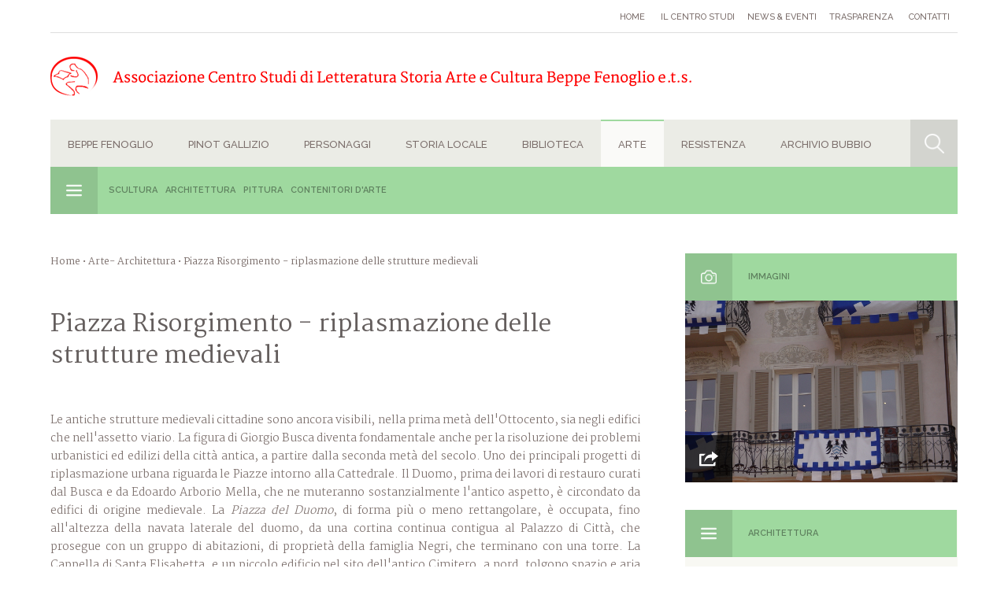

--- FILE ---
content_type: text/html;charset=utf-8
request_url: https://www.centrostudibeppefenoglio.it/it/articolo/9-11-867/arte/architettura/piazza-risorgimento-riplasmazione-delle-strutture-medievali
body_size: 10647
content:




<!DOCTYPE html PUBLIC "-//W3C//DTD XHTML 1.0 Transitional//EN" "https://www.w3.org/TR/xhtml1/DTD/xhtml1-transitional.dtd">
<html xmlns="https://www.w3.org/1999/xhtml">
<head>
<meta http-equiv="Content-Type" content="text/html; charset=UTF-8" />
<meta name="viewport" content="width=device-width, user-scalable=no, initial-scale=1.0, minimum-scale=1.0, maximum-scale=1.0">
<title>Architettura Piazza Risorgimento - riplasmazione delle strutture medievali  - Centro Studi 'Beppe Fenoglio'</title>
<meta name="description" content="Le antiche strutture medievali cittadine sono ancora visibili, nella prima met&agrave; dell'Ottocento, sia negli edifici che nell'assetto viario. La figura di Giorgio Busca diventa fondamentale anche per la risoluzione dei problemi urbanistici ed edilizi...">
<meta property="og:url" content="https://www.centrostudibeppefenoglio.it/it/articolo/9-11-867/arte/architettura/piazza-risorgimento-riplasmazione-delle-strutture-medievali">
<meta property="og:title" content="Architettura Piazza Risorgimento - riplasmazione delle strutture medievali  - Centro Studi 'Beppe Fenoglio'">
	<meta property="og:image" content="https://www.centrostudibeppefenoglio.it/cgibin/1500454121Piazza-Risorgimento1b.JPG">

<meta property="og:type" content="article" />
<meta property="og:site_name" content="www.centrostudibeppefenoglio.it" />

<!-- Importo i CSS -->
<link href="/css/style.css" rel="stylesheet" type="text/css" />

<!-- Importo i JS -->
<script src="https://code.jquery.com/jquery-1.9.0.js"></script>
<script type="text/javascript" src="/js/functions.js"></script>

<!--LIGHTBOX-->
<script type="text/javascript" src="/js/fresco.js"></script>
<link rel="stylesheet" type="text/css" href="/css/fresco.css" />
<!--LIGHTBOX-->
</head>

<body class="page Arte">



<link type="text/css" rel="stylesheet" href="/css/openmenu.css" />
<script type="text/javascript" src="/js/openmenu.js"></script>
<script type="text/javascript">
			$(function() {
				$('nav#menumobile').mmenu({

					});
   });
</script>

<link rel="stylesheet" href="/css/menu_style.php" media="screen">

<!--content-->

<div class="content content-header">

  <!--menu servizio-->
  <ul id="menu-servizio">
    <li><a href="/it/index.php" >Home</a></li>
    <li><a  href="/it/categorie/21-35/home/il-centro-studi">Il Centro studi</a></li><li><a  href="/it/news/21-36">News & eventi</a></li><li><a  href="/it/categorie/21-37/home/trasparenza">Trasparenza</a></li>


    <li><a  href="/it/contatti/21-35">Contatti</a></li>

  </ul>
  <!--end menu servizio-->

  <!--logo-->
  <a href="/it/index.php" class="logo"></a>
  <!--end logo-->


    <!--MENU-->
    <ul id="menu">
     <!--eliminare open-tendina in page-->
       <li class="open-tendina BeppeFenoglio">  <a class="selection" >Beppe Fenoglio<ul class="tendina"> <li><a  href="/it/categorie/1-5/beppe-fenoglio/le-opere">Le Opere</a></li><li><a  href="/it/categorie/1-7/beppe-fenoglio/la-vita">La vita</a></li><li><a  href="/it/categorie/1-4649/beppe-fenoglio/laurea-honoris-causa">Laurea Honoris Causa</a></li><li><a  href="/it/categorie/1-1439/beppe-fenoglio/il-mondo-dei-suoi-racconti-e-romanzi">Il mondo dei suoi racconti e romanzi</a></li><li><a  href="/it/categorie/1-8/beppe-fenoglio/i-percorsi-fenogliani">I percorsi Fenogliani</a></li><li><a  href="/it/categorie/1-17/beppe-fenoglio/approfondimenti">Approfondimenti</a></li><div class="icon-box-col box-col-menu"></div>
										</ul></a></li><li class="open-tendina PinotGallizio">  <a class="selection" >Pinot Gallizio<ul class="tendina"> <li><a  href="/it/categorie/5095-5703/pinot-gallizio/mostra-era-gallizio">Mostra Era Gallizio</a></li><li><a  href="/it/categorie/5095-5096/pinot-gallizio/vita">Vita</a></li><li><a  href="/it/categorie/5095-5682/pinot-gallizio/luomo-di-alba-percorso-situazionista">L'uomo di Alba. Percorso situazionista</a></li><div class="icon-box-col box-col-menu"></div>
										</ul></a></li><li class="open-tendina Personaggi">  <a class="selection" >Personaggi<ul class="tendina"> <li><a  href="/it/categorie/4-28/personaggi/albesi-nella-toponomastica">Albesi nella toponomastica</a></li><li><a  href="/it/categorie/4-29/personaggi/non-albesi-nella-toponomastica">Non albesi nella toponomastica</a></li><li><a  href="/it/categorie/4-30/personaggi/personalita-del-territorio">Personalità del territorio</a></li><li><a  href="/it/categorie/4-804/personaggi/medaglie-doro-della-citta-di-alba">Medaglie d'Oro della città di Alba</a></li><li><a  href="/it/categorie/4-32/personaggi/cittadini-onorari-di-alba">Cittadini onorari di Alba</a></li><div class="icon-box-col box-col-menu"></div>
										</ul></a></li><li class="open-tendina Storialocale">  <a class="selection" >Storia locale<ul class="tendina"> <li><a  href="/it/categorie/38-4989/storia-locale/amministrazione-albese">Amministrazione albese</a></li><li><a  href="/it/categorie/38-50/storia-locale/dati-elettorali">Dati Elettorali</a></li><li><a  href="/it/categorie/38-792/storia-locale/la-toponomastica-di-alba">La Toponomastica di Alba</a></li><li><a  href="/it/categorie/38-52/storia-locale/almanacco-storico">Almanacco Storico</a></li><li><a  href="/it/categorie/38-790/storia-locale/diocesi-di-alba">Diocesi di Alba</a></li><li><a  href="/it/categorie/38-791/storia-locale/la-fiera-del-tartufo-bianco-dalba">La Fiera del Tartufo Bianco d'Alba</a></li><div class="icon-box-col box-col-menu"></div>
										</ul></a></li><li class="open-tendina Biblioteca">  <a class="selection" >Biblioteca<ul class="tendina"> <li><a  href="/it/categorie/41-5708/biblioteca/emeroteca-e-saggi">Emeroteca e Saggi</a></li><li><a  href="/it/categorie/41-48/biblioteca/centro-studi-beppe-fenoglio">Centro studi Beppe Fenoglio</a></li><li><a  href="/it/categorie/41-797/biblioteca/italia-nostra-sezione-di-alba">Italia Nostra sezione di Alba</a></li><div class="icon-box-col box-col-menu"></div>
										</ul></a></li><li class="open-tendina Arte">  <a class="selection" >Arte<ul class="tendina"> <li><a  href="/it/categorie/9-10/arte/scultura">Scultura</a></li><li><a  href="/it/categorie/9-11/arte/architettura">Architettura</a></li><li><a  href="/it/categorie/9-22/arte/pittura">Pittura</a></li><li><a  href="/it/categorie/9-23/arte/contenitori-darte">Contenitori d'Arte</a></li><div class="icon-box-col box-col-menu"></div>
										</ul></a></li><li class="open-tendina Resistenza">  <a class="selection" >Resistenza<ul class="tendina"> <li><a  href="/it/categorie/5099-5691/resistenza/80-liberazione">80° Liberazione </a></li><li><a  href="/it/categorie/5099-5728/resistenza/i-23-giorni-della-citta-di-alba-2025">I 23 giorni della Città di Alba 2025</a></li><li><a  href="/it/categorie/5099-5658/resistenza/see-you-later-wood">See you later, wood!</a></li><li><a  href="/it/categorie/5099-5492/resistenza/il-vento-e-la-terra">IL VENTO E LA TERRA </a></li><div class="icon-box-col box-col-menu"></div>
										</ul></a></li><li class="open-tendina Didattica"></li><li class="open-tendina ArchivioBubbio">  <a class="selection" >Archivio Bubbio <ul class="tendina"> <li><a  href="/it/categorie/5447-5448/archivio-bubbio/consultazione-archivio">Consultazione Archivio</a></li><div class="icon-box-col box-col-menu"></div>
										</ul></a></li>


      <div class="clear"></div>

      <!--open ricerca-->
    <div class="icon_object opensearch"></div>
    <!--end open ricerca-->
    </ul>
    <!--END MENU-->

            <ul id="menu-page">
        	<li><a href="/it/categorie/9-10/Arte/scultura">Scultura</a></li><li><a href="/it/categorie/9-11/Arte/architettura">Architettura</a></li><li><a href="/it/categorie/9-22/Arte/pittura">Pittura</a></li><li><a href="/it/categorie/9-23/Arte/contenitori-darte">Contenitori d'Arte</a></li>

          <div class="icon-box-col box-col-menu"></div>
        </ul>
    

</div>






<!--end content-->






<div class="content content-headermobile">
<a class="icon_object openmenumobile" href="#menumobile"></a>
<div class="icon_object opensearch"></div>
<a href="../it/index.php" class="logo-mobile"></a>
</div>








<!--content-search-big-->
<div class="content search-big">
<div class="titolo-box-col titolo-search titolo-search-big">
              <h3>Ricerca all'interno del portale</h3>
              <div class="icon-box-col box-col-search"></div>
            </div>


            <div class="form-search-big">
            <form action="/it/ricerca-completa-centro-studi-beppe-fenoglio" method="post" enctype="" name="" id="form-search">
                <div class="campi">
                <input name="testo" type="text" id="testo" value="" placeholder="...">
                </div>
                <div class="campi">
                <div class="select-graph inview">
                    <select name="macro" id="macro">

                      <option value="00">Tutte</option>
                      <option  value="1">Beppe Fenoglio</option><option  value="5095">Pinot Gallizio</option><option  value="4">Personaggi</option><option  value="38">Storia locale</option><option  value="41">Biblioteca</option><option  value="9">Arte</option><option  value="5099">Resistenza</option><option  value="5241">Didattica </option><option  value="5447">Archivio Bubbio </option>
                    </select>
                  </div>
                 </div>
                <div class="campi">
                <input name="" type="submit" id="" value="" class="button-search">
                </div>
            </form>
    </div>

</div>
<!--end content-search-big-->



<nav id="menumobile">
  <ul>
      <li><a href="../it/index.php">Home</a></li>

      <li><a>Beppe Fenoglio</a><ul> <li><a  href="/it/categorie/1-5/beppe-fenoglio/le-opere">Le Opere</a></li><li><a  href="/it/categorie/1-7/beppe-fenoglio/la-vita">La vita</a></li><li><a  href="/it/categorie/1-4649/beppe-fenoglio/laurea-honoris-causa">Laurea Honoris Causa</a></li><li><a  href="/it/categorie/1-1439/beppe-fenoglio/il-mondo-dei-suoi-racconti-e-romanzi">Il mondo dei suoi racconti e romanzi</a></li><li><a  href="/it/categorie/1-8/beppe-fenoglio/i-percorsi-fenogliani">I percorsi Fenogliani</a></li><li><a  href="/it/categorie/1-17/beppe-fenoglio/approfondimenti">Approfondimenti</a></li></ul></li><li><a>Pinot Gallizio</a><ul> <li><a  href="/it/categorie/5095-5703/pinot-gallizio/mostra-era-gallizio">Mostra Era Gallizio</a></li><li><a  href="/it/categorie/5095-5096/pinot-gallizio/vita">Vita</a></li><li><a  href="/it/categorie/5095-5682/pinot-gallizio/luomo-di-alba-percorso-situazionista">L'uomo di Alba. Percorso situazionista</a></li></ul></li><li><a>Personaggi</a><ul> <li><a  href="/it/categorie/4-28/personaggi/albesi-nella-toponomastica">Albesi nella toponomastica</a></li><li><a  href="/it/categorie/4-29/personaggi/non-albesi-nella-toponomastica">Non albesi nella toponomastica</a></li><li><a  href="/it/categorie/4-30/personaggi/personalita-del-territorio">Personalità del territorio</a></li><li><a  href="/it/categorie/4-804/personaggi/medaglie-doro-della-citta-di-alba">Medaglie d'Oro della città di Alba</a></li><li><a  href="/it/categorie/4-32/personaggi/cittadini-onorari-di-alba">Cittadini onorari di Alba</a></li></ul></li><li><a>Storia locale</a><ul> <li><a  href="/it/categorie/38-4989/storia-locale/amministrazione-albese">Amministrazione albese</a></li><li><a  href="/it/categorie/38-50/storia-locale/dati-elettorali">Dati Elettorali</a></li><li><a  href="/it/categorie/38-792/storia-locale/la-toponomastica-di-alba">La Toponomastica di Alba</a></li><li><a  href="/it/categorie/38-52/storia-locale/almanacco-storico">Almanacco Storico</a></li><li><a  href="/it/categorie/38-790/storia-locale/diocesi-di-alba">Diocesi di Alba</a></li><li><a  href="/it/categorie/38-791/storia-locale/la-fiera-del-tartufo-bianco-dalba">La Fiera del Tartufo Bianco d'Alba</a></li></ul></li><li><a>Biblioteca</a><ul> <li><a  href="/it/categorie/41-5708/biblioteca/emeroteca-e-saggi">Emeroteca e Saggi</a></li><li><a  href="/it/categorie/41-48/biblioteca/centro-studi-beppe-fenoglio">Centro studi Beppe Fenoglio</a></li><li><a  href="/it/categorie/41-797/biblioteca/italia-nostra-sezione-di-alba">Italia Nostra sezione di Alba</a></li></ul></li><li><a>Arte</a><ul> <li><a  href="/it/categorie/9-10/arte/scultura">Scultura</a></li><li><a  href="/it/categorie/9-11/arte/architettura">Architettura</a></li><li><a  href="/it/categorie/9-22/arte/pittura">Pittura</a></li><li><a  href="/it/categorie/9-23/arte/contenitori-darte">Contenitori d'Arte</a></li></ul></li><li><a>Resistenza</a><ul> <li><a  href="/it/categorie/5099-5691/resistenza/80-liberazione">80° Liberazione </a></li><li><a  href="/it/categorie/5099-5728/resistenza/i-23-giorni-della-citta-di-alba-2025">I 23 giorni della Città di Alba 2025</a></li><li><a  href="/it/categorie/5099-5658/resistenza/see-you-later-wood">See you later, wood!</a></li><li><a  href="/it/categorie/5099-5492/resistenza/il-vento-e-la-terra">IL VENTO E LA TERRA </a></li></ul></li><li></li><li><a>Archivio Bubbio </a><ul> <li><a  href="/it/categorie/5447-5448/archivio-bubbio/consultazione-archivio">Consultazione Archivio</a></li></ul></li>

    <li><a  href="/it/categorie/21-35/home/il-centro-studi">Il Centro studi</a></li><li><a  href="/it/news/21-36">News & eventi</a></li><li><a  href="/it/categorie/21-37/home/trasparenza">Trasparenza</a></li>
     <!--
     MENU STATICO
     <li>  <a>Beppe Fenoglio</a>
      <ul>
      <li><a href="categoria.php?macro=1&amp;cat=5">Le Opere</a></li>
      <li><a href="categoria.php?macro=1&amp;cat=7">La vita</a></li>
      <li><a href="categoria.php?macro=1&amp;cat=4649">Laurea Honoris Causa</a>
      </li><li><a href="categoria.php?macro=1&amp;cat=1439">Il mondo dei suoi racconti e romanzi</a></li>
      <li><a href="categoria.php?macro=1&amp;cat=8">I percorsi Fenogliani</a></li>
      <li><a href="categoria.php?macro=1&amp;cat=799">Archivio fotografico</a></li>
      <li><a href="categoria.php?macro=1&amp;cat=800">Premio Grinzane </a></li>
      <li><a href="categoria.php?macro=1&amp;cat=17">Approfondimenti</a></li>
      </ul>
      </li>
    -->

    <li><a href="/it/contatti/21-35">Contatti</a></li>





  </ul>
</nav>

<!--content-->
<div class="content">

<!--col 01-->
<div  style="font-family:ver"class="col01">
		<!--bread-->
        <div class="bread"><a href="index.php">Home</a>  &bull;  <a href="/it/categorie/9-11/arte/architettura">Arte- Architettura</a> &bull; Piazza Risorgimento - riplasmazione delle strutture medievali   </div>
        <!--end bread-->
        <!--pagina-->
        <div class="pagina">
        <h1>Piazza Risorgimento - riplasmazione delle strutture medievali </h1>

        

        <!--testo principale-->
                    <div class="testo-principale">
              	<p style="text-align: justify;">Le antiche strutture medievali cittadine sono ancora visibili, nella prima met&agrave; dell'Ottocento, sia negli edifici che nell'assetto viario. La figura di Giorgio Busca diventa fondamentale anche per la risoluzione dei problemi urbanistici ed edilizi della citt&agrave; antica, a partire dalla seconda met&agrave; del secolo. Uno dei principali progetti di riplasmazione urbana riguarda le Piazze intorno alla Cattedrale. Il Duomo, prima dei lavori di restauro curati dal Busca e da Edoardo Arborio Mella, che ne muteranno sostanzialmente l'antico aspetto, &egrave; circondato da edifici di origine medievale. La <em>Piazza del Duomo</em>, di forma pi&ugrave; o meno rettangolare, &egrave; occupata, fino all'altezza della navata laterale del duomo, da una cortina continua contigua al Palazzo di Citt&agrave;, che prosegue con un gruppo di abitazioni, di propriet&agrave; della famiglia Negri, che terminano con una torre. La Cappella di Santa Elisabetta, e un piccolo edificio nel sito dell'antico Cimitero, a nord, tolgono spazio e aria alla cattedrale, che sul retro presenta una Piazza dalla forma estremamente irregolare e ricca di propriet&agrave; non ancora edificate, che impediscono l'innesto delle vie nella zona sudorientale della citt&agrave;. Il Comune acquisisce nel 1851 la propriet&agrave; Neri, in previsione di un ingrandimento della piazza principale; l'anno successivo iniziano i lavori di demolizione di alcune abitazioni e di ristrutturazione di altre, inserite tra il Palazzo del Comune e la Torre Negri, che verr&agrave; pi&ugrave; tardi demolita dopo una serie di lunghi dibattiti e complesse discussioni in sede comunale rispetto al problema della sua possibile conservazione. Sempre negli stessi anni si demolisce anche la chiesa di Santa Elisabetta e il corpo di casa adiacente alla cattedrale, lavori autorizzati da un Decreto Reale che riconosce a queste opere il carattere di pubblica utilit&agrave;. Un ultimo problema che trova una soluzione in un arco di tempo di oltre dieci anni, che l'amministrazione affronta per poter ottenere la nuova bipolare configurazione delle piazze intorno al duomo, &egrave; quello riguardante l'acquisizione del giardino del Capitolo su Piazza delle Erbe, oggi piazza Rossetti.<br /> Il risultato ottenuto grazie ai lavori di sgombero, consolidamento e ristrutturazione realizzati intorno all'area della cattedrale, e poi mediante i lavori di <em>restauro</em> e riplasmazione sull'edificio stesso, con il nuovo disegno delle cappelle laterali, eseguiti da Busca e dal Mella dal 1857 al 1878, manca per&ograve; di quegli elementi auspicati di regolarit&agrave; ed uniformit&agrave;.<br /> Giorgio Busca (Alba, 1818-1977), Frequenta l'Universit&agrave; di Torino e si laurea in Architettura Civile il 7 luglio 1841, con una tesi discussa con Ferdinando Bonsignore, progettista della Chiesa della Gran Madre di Torino. Immediatamente dopo la laurea, inizia la sua brillante carriera come politico e come architetto. Nel 1845 fa parte del Consiglio di Ornato, e nel febbraio del 1848 entra nel Consiglio aggiunto. Il 19 settembre 1854 viene nominato sindaco dal Re, carica che mantiene fino al 16 novembre 1865.<br /> Fra le sue opere architettoniche ricordiamo il Teatro Sociale, il Ginnasio Liceo Govone, Palazzo Porro, il Cimitero Urbano e la facciata del Seminario Maggiore.</p>            </div>
        
        <!--end testo principale-->

        <!--box NOTE-->
                <!-- end note -->

        <!-- bibbliografia -->
                <div class="box-approfondimento">
       		<div class="titolo-box-col titolo-separator">
                <h3>Bibliografia</h3>
                <div class="icon-box-col box-col-biblio"></div>
            </div>

            <div class="area-link-approfondimento note">
                <p><p>CAVALLARI MURAT, Augusto: <em>Tessuti urbani in Alba</em>, Citt&agrave; di Alba, 1975.<br /> VIGLINO DAVICO, Micaela, PARUSSO Giulio: <em>Giorgio Busca architetto e la citt&agrave; di Alba nell' Ottocento</em>, Cassa di risparmio di Cuneo, Famija Albeisa, 1989.<br /> VIGLINO DAVICO, Micaela (a cura di Gianfranco Maggi): <em>Alba 1848 - 1898</em>, con contributi di Elena Dellapiana, Laura Guardamagna, Vittorio Rapetti e Giancarlo Subbrero, ed.Piazza, Torino 1994.</p></p>

            </div>
       </div>
       


     <!--end bibbliografia-->

     <!--box voci correlate-->
       
        <!-- PDF -->
               <!-- END PDF -->



       
        </div>
        <!--end pagina-->
        <script type="text/javascript" src="//s7.addthis.com/js/300/addthis_widget.js#pubid=ra-50caf76a52f58628" async="async"></script>
        <div class="addthis_custom_sharing"> </div>
</div>
<!--end col 01-->

<!--col 02-->
<div class="col02">
<!--box col-->
	        <div class="box-col">
                <div class="titolo-box-col">
                <h3>Immagini</h3>
                <div class="icon-box-col box-col-photo"></div>
                </div>

                <div class="img-box-col open-gallery">
                    <a href="/cgibin/1500454121Piazza-Risorgimento1b.JPG" class='galleria fresco' data-fresco-group='example'><img src="/cgibin/1500454121Piazza-Risorgimento1b.JPG" /><div class="icon-open-gallery"></div></a>

                </div>
                

        </div>
    <!--end box col-->
<!--box col-->
<div class="box-col box-col-menu">
  <div class="titolo-box-col">
    <h3>Architettura</h3>
    <div class="icon-box-col box-col-menu"></div>
  </div>
  <a class="link-col" href="/it/articolo/9-11-942/arte/architettura/villaggio-ferrero">Villaggio Ferrero</a><a class="link-col" href="/it/articolo/9-11-941/arte/architettura/magazzini-miroglio">Magazzini Miroglio</a><a class="link-col" href="/it/articolo/9-11-940/arte/architettura/edificio-adibito-a-laboratori-e-locali-di-vendita-sacri">Edificio adibito a laboratori e locali di vendita sacri</a><a class="link-col" href="/it/articolo/9-11-939/arte/architettura/complesso-enel">Complesso Enel</a><a class="link-col" href="/it/articolo/9-11-938/arte/architettura/sede-della-gazzetta-dalba">Sede della Gazzetta d'Alba</a><a class="link-col" href="/it/articolo/9-11-937/arte/architettura/casa-angela">Casa Angela</a><a class="link-col" href="/it/articolo/9-11-936/arte/architettura/casa-in-via-govone">Casa in via Govone</a><a class="link-col" href="/it/articolo/9-11-935/arte/architettura/casa-ad-appartamenti-alba-corso-europa">Casa ad appartamenti (Alba, corso Europa)</a><a class="link-col" href="/it/articolo/9-11-934/arte/architettura/casa-ad-appartamenti-alba-strada-cauda">Casa ad appartamenti (Alba, strada Cauda)</a><a class="link-col" href="/it/articolo/9-11-933/arte/architettura/edificio-di-abitazione-uffici-e-commercio">Edificio di abitazione, uffici e commercio</a><a class="link-col" href="/it/articolo/9-11-932/arte/architettura/complesso-residenziale">Complesso Residenziale</a><a class="link-col" href="/it/articolo/9-11-931/arte/architettura/complesso-residenziale-alba-verde">Complesso Residenziale Alba Verde</a><a class="link-col" href="/it/articolo/9-11-930/arte/architettura/casa-in-corso-alberione">Casa in corso Alberione</a><a class="link-col" href="/it/articolo/9-11-929/arte/architettura/casa-in-via-san-paolo">Casa in via San Paolo</a><a class="link-col" href="/it/articolo/9-11-928/arte/architettura/palazzo-in-via-vittorio-emanuele">Palazzo in via Vittorio Emanuele</a><a class="link-col" href="/it/articolo/9-11-927/arte/architettura/casa-revello">Casa Revello</a><a class="link-col" href="/it/articolo/9-11-926/arte/architettura/palazzetto-di-via-belli">Palazzetto di via Belli</a><a class="link-col" href="/it/articolo/9-11-925/arte/architettura/casa-bolmida">Casa Bolmida</a><a class="link-col" href="/it/articolo/9-11-924/arte/architettura/casa-di-via-giraudi">Casa di via Giraudi</a><a class="link-col" href="/it/articolo/9-11-923/arte/architettura/casa-in-piazzetta-pietro-micca">Casa in piazzetta Pietro Micca</a><a class="link-col" href="/it/articolo/9-11-922/arte/architettura/casa-varaldi">Casa Varaldi</a><a class="link-col" href="/it/articolo/9-11-921/arte/architettura/palazzi-in-via-roma">Palazzi in via Roma</a><a class="link-col" href="/it/articolo/9-11-920/arte/architettura/palazzo-in-piazza-savona">Palazzo in piazza Savona</a><a class="link-col" href="/it/articolo/9-11-919/arte/architettura/edificio-in-corso-italia">Edificio in corso Italia</a><a class="link-col" href="/it/articolo/9-11-918/arte/architettura/casa-bergui">Casa Bergui</a><a class="link-col" href="/it/articolo/9-11-917/arte/architettura/casa-in-via-xx-settembre">Casa in via XX Settembre</a><a class="link-col" href="/it/articolo/9-11-916/arte/architettura/chiesa-di-san-cassiano">Chiesa di San Cassiano</a><a class="link-col" href="/it/articolo/9-11-915/arte/architettura/chiesa-parrocchiale">Chiesa Parrocchiale</a><a class="link-col" href="/it/articolo/9-11-914/arte/architettura/chiesa-di-cristo-re">Chiesa di Cristo Re</a><a class="link-col" href="/it/articolo/9-11-913/arte/architettura/chiesa-del-divin-maestro">Chiesa del Divin Maestro</a><a class="link-col" href="/it/articolo/9-11-912/arte/architettura/complesso-dellopera-pia-di-san-paolo-e-tempio">Complesso dell'Opera Pia di San Paolo e Tempio</a><a class="link-col" href="/it/articolo/9-11-911/arte/architettura/santuario-della-moretta">Santuario della Moretta</a><a class="link-col" href="/it/articolo/9-11-910/arte/architettura/centro-per-incontri-religiosi">Centro per incontri religiosi</a><a class="link-col" href="/it/articolo/9-11-909/arte/architettura/oratorio-annesso-al-santuario-della-moretta">Oratorio annesso al Santuario della Moretta</a><a class="link-col" href="/it/articolo/9-11-908/arte/architettura/motel-alba">Motel Alba</a><a class="link-col" href="/it/articolo/9-11-907/arte/architettura/cascina-adelaide">Cascina Adelaide</a><a class="link-col" href="/it/articolo/9-11-906/arte/architettura/casa-di-riposo-ottolenghi">Casa di Riposo Ottolenghi</a><a class="link-col" href="/it/articolo/9-11-905/arte/architettura/azienda-per-la-lavorazione-dei-marmi">Azienda per la lavorazione dei marmi</a><a class="link-col" href="/it/articolo/9-11-904/arte/architettura/edificio-commerciale">Edificio commerciale</a><a class="link-col" href="/it/articolo/9-11-903/arte/architettura/fondazione-ferrero">Fondazione Ferrero</a><a class="link-col" href="/it/articolo/9-11-902/arte/architettura/tribunale">Tribunale</a><a class="link-col" href="/it/articolo/9-11-901/arte/architettura/banca-di-credito-cooperativo">Banca di Credito Cooperativo</a><a class="link-col" href="/it/articolo/9-11-900/arte/architettura/edificio-multiuso">Edificio multiuso</a><a class="link-col" href="/it/articolo/9-11-899/arte/architettura/convitto-civico">Convitto Civico</a><a class="link-col" href="/it/articolo/9-11-898/arte/architettura/campanile-del-santuario-della-moretta">Campanile del Santuario della Moretta</a><a class="link-col" href="/it/articolo/9-11-897/arte/architettura/palestra-allinterno-del-complesso-della-maddalena">Palestra all'interno del complesso della Maddalena</a><a class="link-col" href="/it/articolo/9-11-896/arte/architettura/cassa-di-risparmio-di-cuneo-nuova-sede-bre">Cassa di Risparmio di Cuneo (Nuova sede) - B.R.E.</a><a class="link-col" href="/it/articolo/9-11-895/arte/architettura/edificio-rimessa-autocorriere">Edificio rimessa autocorriere</a><a class="link-col" href="/it/articolo/9-11-894/arte/architettura/seminario-minore-ora-scuola-media-vida">Seminario Minore, ora scuola media Vida</a><a class="link-col" href="/it/articolo/9-11-893/arte/architettura/casa-sansoldi">Casa Sansoldi</a><a class="link-col" href="/it/articolo/9-11-892/arte/architettura/casa-degiacomi">Casa Degiacomi</a><a class="link-col" href="/it/articolo/9-11-891/arte/architettura/palazzo-mermet">Palazzo Mermet</a><a class="link-col" href="/it/articolo/9-11-890/arte/architettura/palazzo-porro-poi-calissano-oggi-sede-della-bre">Palazzo Porro, poi Calissano, oggi sede della B.R.E.</a><a class="link-col" href="/it/articolo/9-11-889/arte/architettura/casa-mulassano">Casa Mulassano</a><a class="link-col" href="/it/articolo/9-11-888/arte/architettura/casa-alliana">Casa Alliana</a><a class="link-col" href="/it/articolo/9-11-887/arte/architettura/casa-burdese-casa-dacomo">Casa Burdese - Casa Dacomo</a><a class="link-col" href="/it/articolo/9-11-886/arte/architettura/casa-in-via-elvio-pertinace">Casa in via Elvio Pertinace</a><a class="link-col" href="/it/articolo/9-11-885/arte/architettura/duomo-di-alba-il-restauro">Duomo di Alba - il restauro</a><a class="link-col" href="/it/articolo/9-11-884/arte/architettura/seminario-vescovile">Seminario vescovile</a><a class="link-col" href="/it/articolo/9-11-883/arte/architettura/lavatoio-pubblico">Lavatoio pubblico</a><a class="link-col" href="/it/articolo/9-11-882/arte/architettura/mattatoio">Mattatoio</a><a class="link-col" href="/it/articolo/9-11-881/arte/architettura/scuola-materna-citta-di-alba">Scuola materna città di Alba</a><a class="link-col" href="/it/articolo/9-11-880/arte/architettura/tettoia-per-il-mercato">Tettoia per il mercato</a><a class="link-col" href="/it/articolo/9-11-879/arte/architettura/scuola-agraria-enologica">Scuola agraria enologica</a><a class="link-col" href="/it/articolo/9-11-878/arte/architettura/tribunale-civile-e-correzionale">Tribunale civile e correzionale</a><a class="link-col" href="/it/articolo/9-11-877/arte/architettura/giardino-pubblico-della-stazione">Giardino pubblico della stazione</a><a class="link-col" href="/it/articolo/9-11-876/arte/architettura/scuole-elementari-maschili-ex-convento-della-maddalena">Scuole elementari maschili (ex convento della Maddalena)</a><a class="link-col" href="/it/articolo/9-11-875/arte/architettura/caserma-govone">Caserma Govone</a><a class="link-col" href="/it/articolo/9-11-874/arte/architettura/manica-della-via-maestra-dellex-convento-della-maddalena">Manica della via maestra dell'ex convento della Maddalena</a><a class="link-col" href="/it/articolo/9-11-873/arte/architettura/stazione-ferroviaria">Stazione ferroviaria</a><a class="link-col" href="/it/articolo/9-11-872/arte/architettura/piazza-elvio-pertinace-trasformazione">Piazza Elvio Pertinace - trasformazione </a><a class="link-col" href="/it/articolo/9-11-871/arte/architettura/sferisterio-oggi-sferisterio-mermet">Sferisterio, oggi Sferisterio Mermet</a><a class="link-col" href="/it/articolo/9-11-870/arte/architettura/cimitero-urbano">Cimitero urbano</a><a class="link-col" href="/it/articolo/9-11-869/arte/architettura/palazzo-comunale-interventi">Palazzo Comunale - interventi</a><a class="link-col" href="/it/articolo/9-11-868/arte/architettura/teatro-sociale">Teatro Sociale </a><a class="link-col" href="/it/articolo/9-11-867/arte/architettura/piazza-risorgimento-riplasmazione-delle-strutture-medievali">Piazza Risorgimento - riplasmazione delle strutture medievali </a><a class="link-col" href="/it/articolo/9-11-866/arte/architettura/piazza-savona">Piazza Savona </a><a class="link-col" href="/it/articolo/9-11-865/arte/architettura/casa-per-anziani">Casa per anziani</a><a class="link-col" href="/it/articolo/9-11-864/arte/architettura/scuola-agraria-enologica-cantine">Scuola agraria enologica - Cantine </a><a class="link-col" href="/it/articolo/9-11-863/arte/architettura/viali-di-circonvallazione">Viali di circonvallazione </a><a class="link-col" href="/it/articolo/9-11-862/arte/architettura/ponte-sul-fiume-tanaro">Ponte sul fiume Tanaro</a><a class="link-col" href="/it/articolo/9-11-861/arte/architettura/castello-di-serralunga-dalba">Castello di Serralunga d'Alba</a><a class="link-col" href="/it/articolo/9-11-860/arte/architettura/torre-di-santa-vittoria-dalba">Torre di Santa Vittoria d'Alba</a><a class="link-col" href="/it/articolo/9-11-859/arte/architettura/castello-di-roddi">Castello di Roddi</a><a class="link-col" href="/it/articolo/9-11-858/arte/architettura/castello-di-pezzolo-valle-uzzone-frazione-gorrino">Castello di Pezzolo Valle Uzzone, frazione Gorrino</a><a class="link-col" href="/it/articolo/9-11-857/arte/architettura/torre-di-perletto">Torre di Perletto  </a><a class="link-col" href="/it/articolo/9-11-856/arte/architettura/torre-di-niella-belbo">Torre di Niella Belbo</a><a class="link-col" href="/it/articolo/9-11-855/arte/architettura/torre-di-murazzano">Torre di Murazzano</a><a class="link-col" href="/it/articolo/9-11-854/arte/architettura/castello-di-monticello-dalba">Castello di Monticello d'Alba</a><a class="link-col" href="/it/articolo/9-11-853/arte/architettura/castello-di-monteu-roero">Castello di Monteu Roero</a><a class="link-col" href="/it/articolo/9-11-852/arte/architettura/torre-di-montaldo-roero">Torre di Montaldo Roero</a><a class="link-col" href="/it/articolo/9-11-851/arte/architettura/castello-di-monta">Castello di Montà</a><a class="link-col" href="/it/articolo/9-11-850/arte/architettura/castello-di-monesiglio">Castello di Monesiglio</a><a class="link-col" href="/it/articolo/9-11-849/arte/architettura/castello-di-mango">Castello di Mango</a><a class="link-col" href="/it/articolo/9-11-848/arte/architettura/castello-di-magliano-alfieri">Castello di Magliano Alfieri</a><a class="link-col" href="/it/articolo/9-11-847/arte/architettura/castello-di-guarene">Castello di Guarene</a><a class="link-col" href="/it/articolo/9-11-846/arte/architettura/castello-di-grinzane-cavour">Castello di Grinzane Cavour</a><a class="link-col" href="/it/articolo/9-11-845/arte/architettura/castello-di-govone">Castello di Govone</a><a class="link-col" href="/it/articolo/9-11-844/arte/architettura/castello-di-cravanzana">Castello di Cravanzana</a><a class="link-col" href="/it/articolo/9-11-843/arte/architettura/castello-di-cortemilia">Castello di Cortemilia</a><a class="link-col" href="/it/articolo/9-11-842/arte/architettura/torre-di-corneliano-dalba">Torre di Corneliano d'Alba</a><a class="link-col" href="/it/articolo/9-11-841/arte/architettura/torre-di-cherasco">Torre di Cherasco</a><a class="link-col" href="/it/articolo/9-11-840/arte/architettura/castelrosso-di-cherasco">Castelrosso di Cherasco</a><a class="link-col" href="/it/articolo/9-11-839/arte/architettura/castello-visconteo-di-cherasco">Castello Visconteo di Cherasco</a><a class="link-col" href="/it/articolo/9-11-838/arte/architettura/castello-di-castiglione-falletto">Castello di Castiglione Falletto</a><a class="link-col" href="/it/articolo/9-11-837/arte/architettura/castello-di-castellinaldo">Castello di Castellinaldo</a><a class="link-col" href="/it/articolo/9-11-836/arte/architettura/torre-di-canale">Torre di Canale</a><a class="link-col" href="/it/articolo/9-11-835/arte/architettura/castello-di-canale">Castello di Canale</a><a class="link-col" href="/it/articolo/9-11-834/arte/architettura/torre-di-camerana-frazione-villa">Torre di Camerana frazione Villa</a><a class="link-col" href="/it/articolo/9-11-833/arte/architettura/complesso-albertino-di-bra-pollenzo">Complesso albertino di Bra, Pollenzo</a><a class="link-col" href="/it/articolo/9-11-832/arte/architettura/castello-di-borgomale">Castello di Borgomale</a><a class="link-col" href="/it/articolo/9-11-831/arte/architettura/castello-di-benevello">Castello di Benevello</a><a class="link-col" href="/it/articolo/9-11-830/arte/architettura/castello-di-barolo-la-volta">Castello di Barolo, La Volta</a><a class="link-col" href="/it/articolo/9-11-829/arte/architettura/castello-di-barolo">Castello di Barolo</a><a class="link-col" href="/it/articolo/9-11-828/arte/architettura/castello-di-barbaresco">Castello di Barbaresco</a><a class="link-col" href="/it/articolo/9-11-827/arte/architettura/torre-di-barbaresco">Torre di Barbaresco</a><a class="link-col" href="/it/articolo/9-11-826/arte/architettura/torre-di-albaretto-della-torre">Torre di Albaretto della Torre</a><a class="link-col" href="/it/articolo/9-11-825/arte/architettura/casa-deabbate-o-alliana">Casa Deabbate o Alliana</a><a class="link-col" href="/it/articolo/9-11-824/arte/architettura/casa-giuliano-detta-loggia-dei-mercanti-o-casa-sacco">Casa Giuliano, detta Loggia dei Mercanti, o casa Sacco</a><a class="link-col" href="/it/articolo/9-11-823/arte/architettura/casa-paglieri-o-cantalupo">Casa Paglieri o Cantalupo</a><a class="link-col" href="/it/articolo/9-11-822/arte/architettura/casa-fontana-o-casa-do">Casa Fontana o Casa Do</a><a class="link-col" href="/it/articolo/9-11-821/arte/architettura/palazzo-govone-caratti">Palazzo Govone Caratti</a><a class="link-col" href="/it/articolo/9-11-820/arte/architettura/casa-torre-capello">Casa-torre Capello</a><a class="link-col" href="/it/articolo/9-11-819/arte/architettura/casa-torre-marro">Casa-torre Marro</a><a class="link-col" href="/it/articolo/9-11-818/arte/architettura/casa-torre-riva">Casa-torre Riva</a><a class="link-col" href="/it/articolo/9-11-817/arte/architettura/torre-degiacomi">Torre Degiacomi</a><a class="link-col" href="/it/articolo/9-11-816/arte/architettura/torre-montaldo">Torre Montaldo</a><a class="link-col" href="/it/articolo/9-11-815/arte/architettura/torre-negri">Torre Negri</a><a class="link-col" href="/it/articolo/9-11-814/arte/architettura/torre-del-palazzo-belli">Torre del palazzo Belli</a><a class="link-col" href="/it/articolo/9-11-813/arte/architettura/torre-e-palazzo-serralonga">Torre e palazzo Serralonga</a><a class="link-col" href="/it/articolo/9-11-812/arte/architettura/torri-del-palazzo-mermet">Torri del palazzo Mermet</a><a class="link-col" href="/it/articolo/9-11-811/arte/architettura/torre-e-casa-parrussa-o-paruzza">Torre e casa Parrussa (o Paruzza)</a><a class="link-col" href="/it/articolo/9-11-810/arte/architettura/torre-ravinale">Torre Ravinale</a><a class="link-col" href="/it/articolo/9-11-809/arte/architettura/torre-demagistis">Torre Demagistis</a><a class="link-col" href="/it/articolo/9-11-808/arte/architettura/torre-bonino">Torre Bonino</a><a class="link-col" href="/it/articolo/9-11-807/arte/architettura/torre-astesiano">Torre Astesiano</a><a class="link-col" href="/it/articolo/9-11-26/arte/architettura/torre-e-casa-sineo">Torre e casa Sineo</a>


  <div class="loading_result"></div>
</div>
<!--end box col-->

<!--box col-->
<div class="box-col">
  <div class="titolo-box-col">
    <h3>Ricerca nella sezione</h3>
    <div class="icon-box-col box-col-search"></div>
  </div>
  <div class="area-ricerca-box-col">
    <form action="/it/ricerca/9-11" method="post" enctype="" name="" id="form-search">
      <div class="campi">
        <input name="testo" type="text" id="testo" value="" placeholder="...">
      </div>
      <div class="campi">
        <input name="" type="submit" id="" value="" class="button-search">
      </div>
    </form>
  </div>
</div>

<!--end box col-->

<!--box col-->

<div class="box-col">
  <div class="titolo-box-col">
    <h3>Ricerca avanzata</h3>
    <div class="icon-box-col box-col-advancedsearch"></div>
  </div>
  <div class="area-ricerca-box-col">
    <form action="/it/categorie/9-11/arte/architettura/torre-e-casa-sineo" method="post" enctype="" name="" id="form-search">
      <div class="campi">


            <div class="select-graph inview"><select name="13" id="13"><option selected disabled value="-">Tipologia</option><option value="-">Tutte</option><option  136 value="136">Abitazioni Civili</option><option  133 value="133">Casa-torre</option><option  132 value="132">Castello</option><option  135 value="135">Edifici Religiosi</option><option  134 value="134">Residenza Medievale</option><option  137 value="137">Strutture</option><option  131 value="131">Torre</option></select></div><div class="select-graph inview"><select name="14" id="14"><option selected disabled value="-">Periodo storico</option><option value="-">Tutte</option><option  141 value="141">MEDIOEVO</option><option  142 value="142">1800</option><option  143 value="143">1900-1945</option><option  144 value="144">1946-2000</option></select></div><div class="select-graph inview"><select name="15" id="15"><option selected disabled value="-">Ubicazione</option><option value="-">Tutte</option><option  151 value="151">Alba</option><option  152 value="152">Albaretto Della Torre</option><option  153 value="153">Barbaresco</option><option  154 value="154">Barolo</option><option  155 value="155">Benevello</option><option  156 value="156">Borgomale</option><option  157 value="157">Bra, Pollenzo</option><option  158 value="158">Camerana Frazione Villa</option><option  159 value="159">Canale</option><option  1510 value="1510">Castellinaldo</option><option  1511 value="1511">Castiglione Falletto</option><option  1512 value="1512">Cherasco</option><option  1513 value="1513">Corneliano D'Alba</option><option  1514 value="1514">Cortemilia</option><option  1515 value="1515">Cravanzana</option><option  1516 value="1516">Govone</option><option  1517 value="1517">Grinzane Cavour</option><option  1518 value="1518">Guarene</option><option  1519 value="1519">Magliano Alfieri</option><option  1520 value="1520">Mango</option><option  1521 value="1521">Monesiglio</option><option  1523 value="1523">Montaldo Roero</option><option  1524 value="1524">Monteu Roero</option><option  1525 value="1525">Monticello D'Alba</option><option  1522 value="1522">Mont�</option><option  1526 value="1526">Murazzano</option><option  1533 value="1533">Neive</option><option  1527 value="1527">Niella Belbo</option><option  1528 value="1528">Perletto</option><option  1529 value="1529">Pezzolo Valla Uzzone - Frazione Gorrino</option><option  1530 value="1530">Roddi</option><option  1531 value="1531">Santa Vittoria D'Alba</option><option  1532 value="1532">Serralunga D'Alba</option><option  1534 value="1534">Vezza D'Alba</option></select></div>

         </div>


      <div class="campi">
        <input name="" type="submit" id="" value="" class="button-search">
      </div>
    </form>
  </div>
</div>

<!--end box col-->

<!--box col-->

<div class="box-col">
  <div class="titolo-box-col">
    <h3>cerca in ordine alfabetico</h3>
    <div class="icon-box-col box-col-alpha"></div>
  </div>
  <div class="area-ricerca-box-col">
      <a class="alpha_letter" href="/it/ricerca/9-11-a">a</a> <a class="alpha_letter" href="/it/ricerca/9-11-b">b</a> <a class="alpha_letter" href="/it/ricerca/9-11-c">c</a> <a class="alpha_letter" href="/it/ricerca/9-11-d">d</a> <a class="alpha_letter" href="/it/ricerca/9-11-e">e</a> <a class="alpha_letter" href="/it/ricerca/9-11-f">f</a> <a class="alpha_letter" href="/it/ricerca/9-11-g">g</a> <div class="alpha_letter">h</div><div class="alpha_letter">i</div><div class="alpha_letter">j</div><div class="alpha_letter">k</div><a class="alpha_letter" href="/it/ricerca/9-11-l">l</a> <a class="alpha_letter" href="/it/ricerca/9-11-m">m</a> <div class="alpha_letter">n</div><a class="alpha_letter" href="/it/ricerca/9-11-o">o</a> <a class="alpha_letter" href="/it/ricerca/9-11-p">p</a> <div class="alpha_letter">q</div><div class="alpha_letter">r</div><a class="alpha_letter" href="/it/ricerca/9-11-s">s</a> <a class="alpha_letter" href="/it/ricerca/9-11-t">t</a> <div class="alpha_letter">u</div><a class="alpha_letter" href="/it/ricerca/9-11-v">v</a> <div class="alpha_letter">w</div><div class="alpha_letter">x</div><div class="alpha_letter">y</div><div class="alpha_letter">z</div>

  </div>
</div>
<!--end box col-->
</div>
<!--end col 02-->

<div class="clear"></div>


</div>
<!--end content-->

<div class="content content-footer">
<a href="../it/index.php" class="logo"></a>
		<p>
        Associazione Centro Studi di Letteratura, Storia, Arte e Cultura "Beppe Fenoglio" E.T.S<br>
Piazza Rossetti 2 12051 Alba CN Italia Tel. 0173 364623<br>
<a href="mailto:info@centrostudibeppefenoglio.it">info@centrostudibeppefenoglio.it</a> -
PEC <a href="mailto:centrostudibeppefenoglio-pec@legalmail.it">centrostudibeppefenoglio-pec@legalmail.it</a> <br>


<a href="/it/privacy-cookie.php"  title="Privacy Policy">Privacy Policy</a>

<a href="http://www.hellobarrio.it" target="_blank" class="credits"> design HELLOBARRIO</a>
        </p>

</div>


<div class="popupBeppe">

	<div class="popup-bg"></div>
	<div class="popup-content desktop">
		<p class="popup-bg close">X</p>
		<a href="https://www.beppefenoglio22.it/" target="_blank"><img src="/images/BF22_PopUp_Desktop.jpg"/></a>
		<a href="https://www.beppefenoglio22.it/" target="_blank" class="btn">scopri il centenario fenogliano</a>
	</div>
	<div class="popup-content mobile">
		<p class="popup-bg close">X</p>
		<a href="https://www.beppefenoglio22.it/" target="_blank"><img src="/images/BF22_PopUp_Mobile.jpg"/></a>
		<a href="https://www.beppefenoglio22.it/" target="_blank" class="btn">scopri</a>
	</div>

</div>

<script>
  (function(i,s,o,g,r,a,m){i['GoogleAnalyticsObject']=r;i[r]=i[r]||function(){
  (i[r].q=i[r].q||[]).push(arguments)},i[r].l=1*new Date();a=s.createElement(o),
  m=s.getElementsByTagName(o)[0];a.async=1;a.src=g;m.parentNode.insertBefore(a,m)
  })(window,document,'script','//www.google-analytics.com/analytics.js','ga');

  ga('create', 'UA-66789845-1', 'auto');
  ga('send', 'pageview');

</script>


<link rel="stylesheet" href="../cookies/css/divascookies_style_light_bottom.css" />
<!--<link rel="stylesheet" type="text/css" media="screen" href="../cookies/css/prism.css" />-->
<script type="text/javascript" src="../cookies/js/jquery.divascookies-0.2.min.js"></script>
<script type="text/javascript">
			$(document).ready(function() {
				jQuery.DivasCookies({
					bannerText				: "Questo sito utilizza cookie.",		// text for the Divas Cookies banner
					cookiePolicyLink		: "../it/privacy-cookie.php",		// link to the extended cookie policy
					cookiePolicyLinkText	: "Leggi la nostra politica.",				// text for the link to the extended cookie policy
					thirdPartyPolicyWidget	: "",						// if set to "iubenda" tries to use the Iubenda widget
					acceptButtonText		: "OK",						// text for the close button
					acceptButtonSrc			: "",						// source for the close button image
					openEffect				: "None",				// opening effect for Divas Cookies banner ["fade", "slideUp", "slideDown", "slideLeft", "slideRight"]
					openEffectDuration		: 600,						// duration of the opening effect (msec)
					openEffectEasing		: "swing",					// easing for the opening effect
					closeEffect				: "None",				// closing effect for Divas Cookies banner ["fade", "slideUp", "slideDown", "slideLeft", "slideRight"]
					closeEffectDuration		: 600,						// duration of the closing effect (msec)
					closeEffectEasing		: "swing",					// easing for the closing effect
					debugMode				: false,					// if true, the options are checked and warnings are shown
					saveUserPreferences		: true						// if true, sets a cookie after the Divas Cookies is closed the first time and never shows it again
				});
			});
</script>
<!--<script type="text/javascript" src="../cookies/js/prism.js"></script>-->
</body>
</html>


--- FILE ---
content_type: text/html;charset=utf-8
request_url: https://www.centrostudibeppefenoglio.it/it/articolo/9-11-867/arte/cookies/css/divascookies_style_light_bottom.css
body_size: 10647
content:




<!DOCTYPE html PUBLIC "-//W3C//DTD XHTML 1.0 Transitional//EN" "https://www.w3.org/TR/xhtml1/DTD/xhtml1-transitional.dtd">
<html xmlns="https://www.w3.org/1999/xhtml">
<head>
<meta http-equiv="Content-Type" content="text/html; charset=UTF-8" />
<meta name="viewport" content="width=device-width, user-scalable=no, initial-scale=1.0, minimum-scale=1.0, maximum-scale=1.0">
<title>Architettura Piazza Risorgimento - riplasmazione delle strutture medievali  - Centro Studi 'Beppe Fenoglio'</title>
<meta name="description" content="Le antiche strutture medievali cittadine sono ancora visibili, nella prima met&agrave; dell'Ottocento, sia negli edifici che nell'assetto viario. La figura di Giorgio Busca diventa fondamentale anche per la risoluzione dei problemi urbanistici ed edilizi...">
<meta property="og:url" content="https://www.centrostudibeppefenoglio.it/it/articolo/9-11-867/arte/architettura/piazza-risorgimento-riplasmazione-delle-strutture-medievali">
<meta property="og:title" content="Architettura Piazza Risorgimento - riplasmazione delle strutture medievali  - Centro Studi 'Beppe Fenoglio'">
	<meta property="og:image" content="https://www.centrostudibeppefenoglio.it/cgibin/1500454121Piazza-Risorgimento1b.JPG">

<meta property="og:type" content="article" />
<meta property="og:site_name" content="www.centrostudibeppefenoglio.it" />

<!-- Importo i CSS -->
<link href="/css/style.css" rel="stylesheet" type="text/css" />

<!-- Importo i JS -->
<script src="https://code.jquery.com/jquery-1.9.0.js"></script>
<script type="text/javascript" src="/js/functions.js"></script>

<!--LIGHTBOX-->
<script type="text/javascript" src="/js/fresco.js"></script>
<link rel="stylesheet" type="text/css" href="/css/fresco.css" />
<!--LIGHTBOX-->
</head>

<body class="page Arte">



<link type="text/css" rel="stylesheet" href="/css/openmenu.css" />
<script type="text/javascript" src="/js/openmenu.js"></script>
<script type="text/javascript">
			$(function() {
				$('nav#menumobile').mmenu({

					});
   });
</script>

<link rel="stylesheet" href="/css/menu_style.php" media="screen">

<!--content-->

<div class="content content-header">

  <!--menu servizio-->
  <ul id="menu-servizio">
    <li><a href="/it/index.php" >Home</a></li>
    <li><a  href="/it/categorie/21-35/home/il-centro-studi">Il Centro studi</a></li><li><a  href="/it/news/21-36">News & eventi</a></li><li><a  href="/it/categorie/21-37/home/trasparenza">Trasparenza</a></li>


    <li><a  href="/it/contatti/21-35">Contatti</a></li>

  </ul>
  <!--end menu servizio-->

  <!--logo-->
  <a href="/it/index.php" class="logo"></a>
  <!--end logo-->


    <!--MENU-->
    <ul id="menu">
     <!--eliminare open-tendina in page-->
       <li class="open-tendina BeppeFenoglio">  <a class="selection" >Beppe Fenoglio<ul class="tendina"> <li><a  href="/it/categorie/1-5/beppe-fenoglio/le-opere">Le Opere</a></li><li><a  href="/it/categorie/1-7/beppe-fenoglio/la-vita">La vita</a></li><li><a  href="/it/categorie/1-4649/beppe-fenoglio/laurea-honoris-causa">Laurea Honoris Causa</a></li><li><a  href="/it/categorie/1-1439/beppe-fenoglio/il-mondo-dei-suoi-racconti-e-romanzi">Il mondo dei suoi racconti e romanzi</a></li><li><a  href="/it/categorie/1-8/beppe-fenoglio/i-percorsi-fenogliani">I percorsi Fenogliani</a></li><li><a  href="/it/categorie/1-17/beppe-fenoglio/approfondimenti">Approfondimenti</a></li><div class="icon-box-col box-col-menu"></div>
										</ul></a></li><li class="open-tendina PinotGallizio">  <a class="selection" >Pinot Gallizio<ul class="tendina"> <li><a  href="/it/categorie/5095-5703/pinot-gallizio/mostra-era-gallizio">Mostra Era Gallizio</a></li><li><a  href="/it/categorie/5095-5096/pinot-gallizio/vita">Vita</a></li><li><a  href="/it/categorie/5095-5682/pinot-gallizio/luomo-di-alba-percorso-situazionista">L'uomo di Alba. Percorso situazionista</a></li><div class="icon-box-col box-col-menu"></div>
										</ul></a></li><li class="open-tendina Personaggi">  <a class="selection" >Personaggi<ul class="tendina"> <li><a  href="/it/categorie/4-28/personaggi/albesi-nella-toponomastica">Albesi nella toponomastica</a></li><li><a  href="/it/categorie/4-29/personaggi/non-albesi-nella-toponomastica">Non albesi nella toponomastica</a></li><li><a  href="/it/categorie/4-30/personaggi/personalita-del-territorio">Personalità del territorio</a></li><li><a  href="/it/categorie/4-804/personaggi/medaglie-doro-della-citta-di-alba">Medaglie d'Oro della città di Alba</a></li><li><a  href="/it/categorie/4-32/personaggi/cittadini-onorari-di-alba">Cittadini onorari di Alba</a></li><div class="icon-box-col box-col-menu"></div>
										</ul></a></li><li class="open-tendina Storialocale">  <a class="selection" >Storia locale<ul class="tendina"> <li><a  href="/it/categorie/38-4989/storia-locale/amministrazione-albese">Amministrazione albese</a></li><li><a  href="/it/categorie/38-50/storia-locale/dati-elettorali">Dati Elettorali</a></li><li><a  href="/it/categorie/38-792/storia-locale/la-toponomastica-di-alba">La Toponomastica di Alba</a></li><li><a  href="/it/categorie/38-52/storia-locale/almanacco-storico">Almanacco Storico</a></li><li><a  href="/it/categorie/38-790/storia-locale/diocesi-di-alba">Diocesi di Alba</a></li><li><a  href="/it/categorie/38-791/storia-locale/la-fiera-del-tartufo-bianco-dalba">La Fiera del Tartufo Bianco d'Alba</a></li><div class="icon-box-col box-col-menu"></div>
										</ul></a></li><li class="open-tendina Biblioteca">  <a class="selection" >Biblioteca<ul class="tendina"> <li><a  href="/it/categorie/41-5708/biblioteca/emeroteca-e-saggi">Emeroteca e Saggi</a></li><li><a  href="/it/categorie/41-48/biblioteca/centro-studi-beppe-fenoglio">Centro studi Beppe Fenoglio</a></li><li><a  href="/it/categorie/41-797/biblioteca/italia-nostra-sezione-di-alba">Italia Nostra sezione di Alba</a></li><div class="icon-box-col box-col-menu"></div>
										</ul></a></li><li class="open-tendina Arte">  <a class="selection" >Arte<ul class="tendina"> <li><a  href="/it/categorie/9-10/arte/scultura">Scultura</a></li><li><a  href="/it/categorie/9-11/arte/architettura">Architettura</a></li><li><a  href="/it/categorie/9-22/arte/pittura">Pittura</a></li><li><a  href="/it/categorie/9-23/arte/contenitori-darte">Contenitori d'Arte</a></li><div class="icon-box-col box-col-menu"></div>
										</ul></a></li><li class="open-tendina Resistenza">  <a class="selection" >Resistenza<ul class="tendina"> <li><a  href="/it/categorie/5099-5691/resistenza/80-liberazione">80° Liberazione </a></li><li><a  href="/it/categorie/5099-5728/resistenza/i-23-giorni-della-citta-di-alba-2025">I 23 giorni della Città di Alba 2025</a></li><li><a  href="/it/categorie/5099-5658/resistenza/see-you-later-wood">See you later, wood!</a></li><li><a  href="/it/categorie/5099-5492/resistenza/il-vento-e-la-terra">IL VENTO E LA TERRA </a></li><div class="icon-box-col box-col-menu"></div>
										</ul></a></li><li class="open-tendina Didattica"></li><li class="open-tendina ArchivioBubbio">  <a class="selection" >Archivio Bubbio <ul class="tendina"> <li><a  href="/it/categorie/5447-5448/archivio-bubbio/consultazione-archivio">Consultazione Archivio</a></li><div class="icon-box-col box-col-menu"></div>
										</ul></a></li>


      <div class="clear"></div>

      <!--open ricerca-->
    <div class="icon_object opensearch"></div>
    <!--end open ricerca-->
    </ul>
    <!--END MENU-->

            <ul id="menu-page">
        	<li><a href="/it/categorie/9-10/Arte/scultura">Scultura</a></li><li><a href="/it/categorie/9-11/Arte/architettura">Architettura</a></li><li><a href="/it/categorie/9-22/Arte/pittura">Pittura</a></li><li><a href="/it/categorie/9-23/Arte/contenitori-darte">Contenitori d'Arte</a></li>

          <div class="icon-box-col box-col-menu"></div>
        </ul>
    

</div>






<!--end content-->






<div class="content content-headermobile">
<a class="icon_object openmenumobile" href="#menumobile"></a>
<div class="icon_object opensearch"></div>
<a href="../it/index.php" class="logo-mobile"></a>
</div>








<!--content-search-big-->
<div class="content search-big">
<div class="titolo-box-col titolo-search titolo-search-big">
              <h3>Ricerca all'interno del portale</h3>
              <div class="icon-box-col box-col-search"></div>
            </div>


            <div class="form-search-big">
            <form action="/it/ricerca-completa-centro-studi-beppe-fenoglio" method="post" enctype="" name="" id="form-search">
                <div class="campi">
                <input name="testo" type="text" id="testo" value="" placeholder="...">
                </div>
                <div class="campi">
                <div class="select-graph inview">
                    <select name="macro" id="macro">

                      <option value="00">Tutte</option>
                      <option  value="1">Beppe Fenoglio</option><option  value="5095">Pinot Gallizio</option><option  value="4">Personaggi</option><option  value="38">Storia locale</option><option  value="41">Biblioteca</option><option  value="9">Arte</option><option  value="5099">Resistenza</option><option  value="5241">Didattica </option><option  value="5447">Archivio Bubbio </option>
                    </select>
                  </div>
                 </div>
                <div class="campi">
                <input name="" type="submit" id="" value="" class="button-search">
                </div>
            </form>
    </div>

</div>
<!--end content-search-big-->



<nav id="menumobile">
  <ul>
      <li><a href="../it/index.php">Home</a></li>

      <li><a>Beppe Fenoglio</a><ul> <li><a  href="/it/categorie/1-5/beppe-fenoglio/le-opere">Le Opere</a></li><li><a  href="/it/categorie/1-7/beppe-fenoglio/la-vita">La vita</a></li><li><a  href="/it/categorie/1-4649/beppe-fenoglio/laurea-honoris-causa">Laurea Honoris Causa</a></li><li><a  href="/it/categorie/1-1439/beppe-fenoglio/il-mondo-dei-suoi-racconti-e-romanzi">Il mondo dei suoi racconti e romanzi</a></li><li><a  href="/it/categorie/1-8/beppe-fenoglio/i-percorsi-fenogliani">I percorsi Fenogliani</a></li><li><a  href="/it/categorie/1-17/beppe-fenoglio/approfondimenti">Approfondimenti</a></li></ul></li><li><a>Pinot Gallizio</a><ul> <li><a  href="/it/categorie/5095-5703/pinot-gallizio/mostra-era-gallizio">Mostra Era Gallizio</a></li><li><a  href="/it/categorie/5095-5096/pinot-gallizio/vita">Vita</a></li><li><a  href="/it/categorie/5095-5682/pinot-gallizio/luomo-di-alba-percorso-situazionista">L'uomo di Alba. Percorso situazionista</a></li></ul></li><li><a>Personaggi</a><ul> <li><a  href="/it/categorie/4-28/personaggi/albesi-nella-toponomastica">Albesi nella toponomastica</a></li><li><a  href="/it/categorie/4-29/personaggi/non-albesi-nella-toponomastica">Non albesi nella toponomastica</a></li><li><a  href="/it/categorie/4-30/personaggi/personalita-del-territorio">Personalità del territorio</a></li><li><a  href="/it/categorie/4-804/personaggi/medaglie-doro-della-citta-di-alba">Medaglie d'Oro della città di Alba</a></li><li><a  href="/it/categorie/4-32/personaggi/cittadini-onorari-di-alba">Cittadini onorari di Alba</a></li></ul></li><li><a>Storia locale</a><ul> <li><a  href="/it/categorie/38-4989/storia-locale/amministrazione-albese">Amministrazione albese</a></li><li><a  href="/it/categorie/38-50/storia-locale/dati-elettorali">Dati Elettorali</a></li><li><a  href="/it/categorie/38-792/storia-locale/la-toponomastica-di-alba">La Toponomastica di Alba</a></li><li><a  href="/it/categorie/38-52/storia-locale/almanacco-storico">Almanacco Storico</a></li><li><a  href="/it/categorie/38-790/storia-locale/diocesi-di-alba">Diocesi di Alba</a></li><li><a  href="/it/categorie/38-791/storia-locale/la-fiera-del-tartufo-bianco-dalba">La Fiera del Tartufo Bianco d'Alba</a></li></ul></li><li><a>Biblioteca</a><ul> <li><a  href="/it/categorie/41-5708/biblioteca/emeroteca-e-saggi">Emeroteca e Saggi</a></li><li><a  href="/it/categorie/41-48/biblioteca/centro-studi-beppe-fenoglio">Centro studi Beppe Fenoglio</a></li><li><a  href="/it/categorie/41-797/biblioteca/italia-nostra-sezione-di-alba">Italia Nostra sezione di Alba</a></li></ul></li><li><a>Arte</a><ul> <li><a  href="/it/categorie/9-10/arte/scultura">Scultura</a></li><li><a  href="/it/categorie/9-11/arte/architettura">Architettura</a></li><li><a  href="/it/categorie/9-22/arte/pittura">Pittura</a></li><li><a  href="/it/categorie/9-23/arte/contenitori-darte">Contenitori d'Arte</a></li></ul></li><li><a>Resistenza</a><ul> <li><a  href="/it/categorie/5099-5691/resistenza/80-liberazione">80° Liberazione </a></li><li><a  href="/it/categorie/5099-5728/resistenza/i-23-giorni-della-citta-di-alba-2025">I 23 giorni della Città di Alba 2025</a></li><li><a  href="/it/categorie/5099-5658/resistenza/see-you-later-wood">See you later, wood!</a></li><li><a  href="/it/categorie/5099-5492/resistenza/il-vento-e-la-terra">IL VENTO E LA TERRA </a></li></ul></li><li></li><li><a>Archivio Bubbio </a><ul> <li><a  href="/it/categorie/5447-5448/archivio-bubbio/consultazione-archivio">Consultazione Archivio</a></li></ul></li>

    <li><a  href="/it/categorie/21-35/home/il-centro-studi">Il Centro studi</a></li><li><a  href="/it/news/21-36">News & eventi</a></li><li><a  href="/it/categorie/21-37/home/trasparenza">Trasparenza</a></li>
     <!--
     MENU STATICO
     <li>  <a>Beppe Fenoglio</a>
      <ul>
      <li><a href="categoria.php?macro=1&amp;cat=5">Le Opere</a></li>
      <li><a href="categoria.php?macro=1&amp;cat=7">La vita</a></li>
      <li><a href="categoria.php?macro=1&amp;cat=4649">Laurea Honoris Causa</a>
      </li><li><a href="categoria.php?macro=1&amp;cat=1439">Il mondo dei suoi racconti e romanzi</a></li>
      <li><a href="categoria.php?macro=1&amp;cat=8">I percorsi Fenogliani</a></li>
      <li><a href="categoria.php?macro=1&amp;cat=799">Archivio fotografico</a></li>
      <li><a href="categoria.php?macro=1&amp;cat=800">Premio Grinzane </a></li>
      <li><a href="categoria.php?macro=1&amp;cat=17">Approfondimenti</a></li>
      </ul>
      </li>
    -->

    <li><a href="/it/contatti/21-35">Contatti</a></li>





  </ul>
</nav>

<!--content-->
<div class="content">

<!--col 01-->
<div  style="font-family:ver"class="col01">
		<!--bread-->
        <div class="bread"><a href="index.php">Home</a>  &bull;  <a href="/it/categorie/9-11/arte/architettura">Arte- Architettura</a> &bull; Piazza Risorgimento - riplasmazione delle strutture medievali   </div>
        <!--end bread-->
        <!--pagina-->
        <div class="pagina">
        <h1>Piazza Risorgimento - riplasmazione delle strutture medievali </h1>

        

        <!--testo principale-->
                    <div class="testo-principale">
              	<p style="text-align: justify;">Le antiche strutture medievali cittadine sono ancora visibili, nella prima met&agrave; dell'Ottocento, sia negli edifici che nell'assetto viario. La figura di Giorgio Busca diventa fondamentale anche per la risoluzione dei problemi urbanistici ed edilizi della citt&agrave; antica, a partire dalla seconda met&agrave; del secolo. Uno dei principali progetti di riplasmazione urbana riguarda le Piazze intorno alla Cattedrale. Il Duomo, prima dei lavori di restauro curati dal Busca e da Edoardo Arborio Mella, che ne muteranno sostanzialmente l'antico aspetto, &egrave; circondato da edifici di origine medievale. La <em>Piazza del Duomo</em>, di forma pi&ugrave; o meno rettangolare, &egrave; occupata, fino all'altezza della navata laterale del duomo, da una cortina continua contigua al Palazzo di Citt&agrave;, che prosegue con un gruppo di abitazioni, di propriet&agrave; della famiglia Negri, che terminano con una torre. La Cappella di Santa Elisabetta, e un piccolo edificio nel sito dell'antico Cimitero, a nord, tolgono spazio e aria alla cattedrale, che sul retro presenta una Piazza dalla forma estremamente irregolare e ricca di propriet&agrave; non ancora edificate, che impediscono l'innesto delle vie nella zona sudorientale della citt&agrave;. Il Comune acquisisce nel 1851 la propriet&agrave; Neri, in previsione di un ingrandimento della piazza principale; l'anno successivo iniziano i lavori di demolizione di alcune abitazioni e di ristrutturazione di altre, inserite tra il Palazzo del Comune e la Torre Negri, che verr&agrave; pi&ugrave; tardi demolita dopo una serie di lunghi dibattiti e complesse discussioni in sede comunale rispetto al problema della sua possibile conservazione. Sempre negli stessi anni si demolisce anche la chiesa di Santa Elisabetta e il corpo di casa adiacente alla cattedrale, lavori autorizzati da un Decreto Reale che riconosce a queste opere il carattere di pubblica utilit&agrave;. Un ultimo problema che trova una soluzione in un arco di tempo di oltre dieci anni, che l'amministrazione affronta per poter ottenere la nuova bipolare configurazione delle piazze intorno al duomo, &egrave; quello riguardante l'acquisizione del giardino del Capitolo su Piazza delle Erbe, oggi piazza Rossetti.<br /> Il risultato ottenuto grazie ai lavori di sgombero, consolidamento e ristrutturazione realizzati intorno all'area della cattedrale, e poi mediante i lavori di <em>restauro</em> e riplasmazione sull'edificio stesso, con il nuovo disegno delle cappelle laterali, eseguiti da Busca e dal Mella dal 1857 al 1878, manca per&ograve; di quegli elementi auspicati di regolarit&agrave; ed uniformit&agrave;.<br /> Giorgio Busca (Alba, 1818-1977), Frequenta l'Universit&agrave; di Torino e si laurea in Architettura Civile il 7 luglio 1841, con una tesi discussa con Ferdinando Bonsignore, progettista della Chiesa della Gran Madre di Torino. Immediatamente dopo la laurea, inizia la sua brillante carriera come politico e come architetto. Nel 1845 fa parte del Consiglio di Ornato, e nel febbraio del 1848 entra nel Consiglio aggiunto. Il 19 settembre 1854 viene nominato sindaco dal Re, carica che mantiene fino al 16 novembre 1865.<br /> Fra le sue opere architettoniche ricordiamo il Teatro Sociale, il Ginnasio Liceo Govone, Palazzo Porro, il Cimitero Urbano e la facciata del Seminario Maggiore.</p>            </div>
        
        <!--end testo principale-->

        <!--box NOTE-->
                <!-- end note -->

        <!-- bibbliografia -->
                <div class="box-approfondimento">
       		<div class="titolo-box-col titolo-separator">
                <h3>Bibliografia</h3>
                <div class="icon-box-col box-col-biblio"></div>
            </div>

            <div class="area-link-approfondimento note">
                <p><p>CAVALLARI MURAT, Augusto: <em>Tessuti urbani in Alba</em>, Citt&agrave; di Alba, 1975.<br /> VIGLINO DAVICO, Micaela, PARUSSO Giulio: <em>Giorgio Busca architetto e la citt&agrave; di Alba nell' Ottocento</em>, Cassa di risparmio di Cuneo, Famija Albeisa, 1989.<br /> VIGLINO DAVICO, Micaela (a cura di Gianfranco Maggi): <em>Alba 1848 - 1898</em>, con contributi di Elena Dellapiana, Laura Guardamagna, Vittorio Rapetti e Giancarlo Subbrero, ed.Piazza, Torino 1994.</p></p>

            </div>
       </div>
       


     <!--end bibbliografia-->

     <!--box voci correlate-->
       
        <!-- PDF -->
               <!-- END PDF -->



       
        </div>
        <!--end pagina-->
        <script type="text/javascript" src="//s7.addthis.com/js/300/addthis_widget.js#pubid=ra-50caf76a52f58628" async="async"></script>
        <div class="addthis_custom_sharing"> </div>
</div>
<!--end col 01-->

<!--col 02-->
<div class="col02">
<!--box col-->
	        <div class="box-col">
                <div class="titolo-box-col">
                <h3>Immagini</h3>
                <div class="icon-box-col box-col-photo"></div>
                </div>

                <div class="img-box-col open-gallery">
                    <a href="/cgibin/1500454121Piazza-Risorgimento1b.JPG" class='galleria fresco' data-fresco-group='example'><img src="/cgibin/1500454121Piazza-Risorgimento1b.JPG" /><div class="icon-open-gallery"></div></a>

                </div>
                

        </div>
    <!--end box col-->
<!--box col-->
<div class="box-col box-col-menu">
  <div class="titolo-box-col">
    <h3>Architettura</h3>
    <div class="icon-box-col box-col-menu"></div>
  </div>
  <a class="link-col" href="/it/articolo/9-11-942/arte/architettura/villaggio-ferrero">Villaggio Ferrero</a><a class="link-col" href="/it/articolo/9-11-941/arte/architettura/magazzini-miroglio">Magazzini Miroglio</a><a class="link-col" href="/it/articolo/9-11-940/arte/architettura/edificio-adibito-a-laboratori-e-locali-di-vendita-sacri">Edificio adibito a laboratori e locali di vendita sacri</a><a class="link-col" href="/it/articolo/9-11-939/arte/architettura/complesso-enel">Complesso Enel</a><a class="link-col" href="/it/articolo/9-11-938/arte/architettura/sede-della-gazzetta-dalba">Sede della Gazzetta d'Alba</a><a class="link-col" href="/it/articolo/9-11-937/arte/architettura/casa-angela">Casa Angela</a><a class="link-col" href="/it/articolo/9-11-936/arte/architettura/casa-in-via-govone">Casa in via Govone</a><a class="link-col" href="/it/articolo/9-11-935/arte/architettura/casa-ad-appartamenti-alba-corso-europa">Casa ad appartamenti (Alba, corso Europa)</a><a class="link-col" href="/it/articolo/9-11-934/arte/architettura/casa-ad-appartamenti-alba-strada-cauda">Casa ad appartamenti (Alba, strada Cauda)</a><a class="link-col" href="/it/articolo/9-11-933/arte/architettura/edificio-di-abitazione-uffici-e-commercio">Edificio di abitazione, uffici e commercio</a><a class="link-col" href="/it/articolo/9-11-932/arte/architettura/complesso-residenziale">Complesso Residenziale</a><a class="link-col" href="/it/articolo/9-11-931/arte/architettura/complesso-residenziale-alba-verde">Complesso Residenziale Alba Verde</a><a class="link-col" href="/it/articolo/9-11-930/arte/architettura/casa-in-corso-alberione">Casa in corso Alberione</a><a class="link-col" href="/it/articolo/9-11-929/arte/architettura/casa-in-via-san-paolo">Casa in via San Paolo</a><a class="link-col" href="/it/articolo/9-11-928/arte/architettura/palazzo-in-via-vittorio-emanuele">Palazzo in via Vittorio Emanuele</a><a class="link-col" href="/it/articolo/9-11-927/arte/architettura/casa-revello">Casa Revello</a><a class="link-col" href="/it/articolo/9-11-926/arte/architettura/palazzetto-di-via-belli">Palazzetto di via Belli</a><a class="link-col" href="/it/articolo/9-11-925/arte/architettura/casa-bolmida">Casa Bolmida</a><a class="link-col" href="/it/articolo/9-11-924/arte/architettura/casa-di-via-giraudi">Casa di via Giraudi</a><a class="link-col" href="/it/articolo/9-11-923/arte/architettura/casa-in-piazzetta-pietro-micca">Casa in piazzetta Pietro Micca</a><a class="link-col" href="/it/articolo/9-11-922/arte/architettura/casa-varaldi">Casa Varaldi</a><a class="link-col" href="/it/articolo/9-11-921/arte/architettura/palazzi-in-via-roma">Palazzi in via Roma</a><a class="link-col" href="/it/articolo/9-11-920/arte/architettura/palazzo-in-piazza-savona">Palazzo in piazza Savona</a><a class="link-col" href="/it/articolo/9-11-919/arte/architettura/edificio-in-corso-italia">Edificio in corso Italia</a><a class="link-col" href="/it/articolo/9-11-918/arte/architettura/casa-bergui">Casa Bergui</a><a class="link-col" href="/it/articolo/9-11-917/arte/architettura/casa-in-via-xx-settembre">Casa in via XX Settembre</a><a class="link-col" href="/it/articolo/9-11-916/arte/architettura/chiesa-di-san-cassiano">Chiesa di San Cassiano</a><a class="link-col" href="/it/articolo/9-11-915/arte/architettura/chiesa-parrocchiale">Chiesa Parrocchiale</a><a class="link-col" href="/it/articolo/9-11-914/arte/architettura/chiesa-di-cristo-re">Chiesa di Cristo Re</a><a class="link-col" href="/it/articolo/9-11-913/arte/architettura/chiesa-del-divin-maestro">Chiesa del Divin Maestro</a><a class="link-col" href="/it/articolo/9-11-912/arte/architettura/complesso-dellopera-pia-di-san-paolo-e-tempio">Complesso dell'Opera Pia di San Paolo e Tempio</a><a class="link-col" href="/it/articolo/9-11-911/arte/architettura/santuario-della-moretta">Santuario della Moretta</a><a class="link-col" href="/it/articolo/9-11-910/arte/architettura/centro-per-incontri-religiosi">Centro per incontri religiosi</a><a class="link-col" href="/it/articolo/9-11-909/arte/architettura/oratorio-annesso-al-santuario-della-moretta">Oratorio annesso al Santuario della Moretta</a><a class="link-col" href="/it/articolo/9-11-908/arte/architettura/motel-alba">Motel Alba</a><a class="link-col" href="/it/articolo/9-11-907/arte/architettura/cascina-adelaide">Cascina Adelaide</a><a class="link-col" href="/it/articolo/9-11-906/arte/architettura/casa-di-riposo-ottolenghi">Casa di Riposo Ottolenghi</a><a class="link-col" href="/it/articolo/9-11-905/arte/architettura/azienda-per-la-lavorazione-dei-marmi">Azienda per la lavorazione dei marmi</a><a class="link-col" href="/it/articolo/9-11-904/arte/architettura/edificio-commerciale">Edificio commerciale</a><a class="link-col" href="/it/articolo/9-11-903/arte/architettura/fondazione-ferrero">Fondazione Ferrero</a><a class="link-col" href="/it/articolo/9-11-902/arte/architettura/tribunale">Tribunale</a><a class="link-col" href="/it/articolo/9-11-901/arte/architettura/banca-di-credito-cooperativo">Banca di Credito Cooperativo</a><a class="link-col" href="/it/articolo/9-11-900/arte/architettura/edificio-multiuso">Edificio multiuso</a><a class="link-col" href="/it/articolo/9-11-899/arte/architettura/convitto-civico">Convitto Civico</a><a class="link-col" href="/it/articolo/9-11-898/arte/architettura/campanile-del-santuario-della-moretta">Campanile del Santuario della Moretta</a><a class="link-col" href="/it/articolo/9-11-897/arte/architettura/palestra-allinterno-del-complesso-della-maddalena">Palestra all'interno del complesso della Maddalena</a><a class="link-col" href="/it/articolo/9-11-896/arte/architettura/cassa-di-risparmio-di-cuneo-nuova-sede-bre">Cassa di Risparmio di Cuneo (Nuova sede) - B.R.E.</a><a class="link-col" href="/it/articolo/9-11-895/arte/architettura/edificio-rimessa-autocorriere">Edificio rimessa autocorriere</a><a class="link-col" href="/it/articolo/9-11-894/arte/architettura/seminario-minore-ora-scuola-media-vida">Seminario Minore, ora scuola media Vida</a><a class="link-col" href="/it/articolo/9-11-893/arte/architettura/casa-sansoldi">Casa Sansoldi</a><a class="link-col" href="/it/articolo/9-11-892/arte/architettura/casa-degiacomi">Casa Degiacomi</a><a class="link-col" href="/it/articolo/9-11-891/arte/architettura/palazzo-mermet">Palazzo Mermet</a><a class="link-col" href="/it/articolo/9-11-890/arte/architettura/palazzo-porro-poi-calissano-oggi-sede-della-bre">Palazzo Porro, poi Calissano, oggi sede della B.R.E.</a><a class="link-col" href="/it/articolo/9-11-889/arte/architettura/casa-mulassano">Casa Mulassano</a><a class="link-col" href="/it/articolo/9-11-888/arte/architettura/casa-alliana">Casa Alliana</a><a class="link-col" href="/it/articolo/9-11-887/arte/architettura/casa-burdese-casa-dacomo">Casa Burdese - Casa Dacomo</a><a class="link-col" href="/it/articolo/9-11-886/arte/architettura/casa-in-via-elvio-pertinace">Casa in via Elvio Pertinace</a><a class="link-col" href="/it/articolo/9-11-885/arte/architettura/duomo-di-alba-il-restauro">Duomo di Alba - il restauro</a><a class="link-col" href="/it/articolo/9-11-884/arte/architettura/seminario-vescovile">Seminario vescovile</a><a class="link-col" href="/it/articolo/9-11-883/arte/architettura/lavatoio-pubblico">Lavatoio pubblico</a><a class="link-col" href="/it/articolo/9-11-882/arte/architettura/mattatoio">Mattatoio</a><a class="link-col" href="/it/articolo/9-11-881/arte/architettura/scuola-materna-citta-di-alba">Scuola materna città di Alba</a><a class="link-col" href="/it/articolo/9-11-880/arte/architettura/tettoia-per-il-mercato">Tettoia per il mercato</a><a class="link-col" href="/it/articolo/9-11-879/arte/architettura/scuola-agraria-enologica">Scuola agraria enologica</a><a class="link-col" href="/it/articolo/9-11-878/arte/architettura/tribunale-civile-e-correzionale">Tribunale civile e correzionale</a><a class="link-col" href="/it/articolo/9-11-877/arte/architettura/giardino-pubblico-della-stazione">Giardino pubblico della stazione</a><a class="link-col" href="/it/articolo/9-11-876/arte/architettura/scuole-elementari-maschili-ex-convento-della-maddalena">Scuole elementari maschili (ex convento della Maddalena)</a><a class="link-col" href="/it/articolo/9-11-875/arte/architettura/caserma-govone">Caserma Govone</a><a class="link-col" href="/it/articolo/9-11-874/arte/architettura/manica-della-via-maestra-dellex-convento-della-maddalena">Manica della via maestra dell'ex convento della Maddalena</a><a class="link-col" href="/it/articolo/9-11-873/arte/architettura/stazione-ferroviaria">Stazione ferroviaria</a><a class="link-col" href="/it/articolo/9-11-872/arte/architettura/piazza-elvio-pertinace-trasformazione">Piazza Elvio Pertinace - trasformazione </a><a class="link-col" href="/it/articolo/9-11-871/arte/architettura/sferisterio-oggi-sferisterio-mermet">Sferisterio, oggi Sferisterio Mermet</a><a class="link-col" href="/it/articolo/9-11-870/arte/architettura/cimitero-urbano">Cimitero urbano</a><a class="link-col" href="/it/articolo/9-11-869/arte/architettura/palazzo-comunale-interventi">Palazzo Comunale - interventi</a><a class="link-col" href="/it/articolo/9-11-868/arte/architettura/teatro-sociale">Teatro Sociale </a><a class="link-col" href="/it/articolo/9-11-867/arte/architettura/piazza-risorgimento-riplasmazione-delle-strutture-medievali">Piazza Risorgimento - riplasmazione delle strutture medievali </a><a class="link-col" href="/it/articolo/9-11-866/arte/architettura/piazza-savona">Piazza Savona </a><a class="link-col" href="/it/articolo/9-11-865/arte/architettura/casa-per-anziani">Casa per anziani</a><a class="link-col" href="/it/articolo/9-11-864/arte/architettura/scuola-agraria-enologica-cantine">Scuola agraria enologica - Cantine </a><a class="link-col" href="/it/articolo/9-11-863/arte/architettura/viali-di-circonvallazione">Viali di circonvallazione </a><a class="link-col" href="/it/articolo/9-11-862/arte/architettura/ponte-sul-fiume-tanaro">Ponte sul fiume Tanaro</a><a class="link-col" href="/it/articolo/9-11-861/arte/architettura/castello-di-serralunga-dalba">Castello di Serralunga d'Alba</a><a class="link-col" href="/it/articolo/9-11-860/arte/architettura/torre-di-santa-vittoria-dalba">Torre di Santa Vittoria d'Alba</a><a class="link-col" href="/it/articolo/9-11-859/arte/architettura/castello-di-roddi">Castello di Roddi</a><a class="link-col" href="/it/articolo/9-11-858/arte/architettura/castello-di-pezzolo-valle-uzzone-frazione-gorrino">Castello di Pezzolo Valle Uzzone, frazione Gorrino</a><a class="link-col" href="/it/articolo/9-11-857/arte/architettura/torre-di-perletto">Torre di Perletto  </a><a class="link-col" href="/it/articolo/9-11-856/arte/architettura/torre-di-niella-belbo">Torre di Niella Belbo</a><a class="link-col" href="/it/articolo/9-11-855/arte/architettura/torre-di-murazzano">Torre di Murazzano</a><a class="link-col" href="/it/articolo/9-11-854/arte/architettura/castello-di-monticello-dalba">Castello di Monticello d'Alba</a><a class="link-col" href="/it/articolo/9-11-853/arte/architettura/castello-di-monteu-roero">Castello di Monteu Roero</a><a class="link-col" href="/it/articolo/9-11-852/arte/architettura/torre-di-montaldo-roero">Torre di Montaldo Roero</a><a class="link-col" href="/it/articolo/9-11-851/arte/architettura/castello-di-monta">Castello di Montà</a><a class="link-col" href="/it/articolo/9-11-850/arte/architettura/castello-di-monesiglio">Castello di Monesiglio</a><a class="link-col" href="/it/articolo/9-11-849/arte/architettura/castello-di-mango">Castello di Mango</a><a class="link-col" href="/it/articolo/9-11-848/arte/architettura/castello-di-magliano-alfieri">Castello di Magliano Alfieri</a><a class="link-col" href="/it/articolo/9-11-847/arte/architettura/castello-di-guarene">Castello di Guarene</a><a class="link-col" href="/it/articolo/9-11-846/arte/architettura/castello-di-grinzane-cavour">Castello di Grinzane Cavour</a><a class="link-col" href="/it/articolo/9-11-845/arte/architettura/castello-di-govone">Castello di Govone</a><a class="link-col" href="/it/articolo/9-11-844/arte/architettura/castello-di-cravanzana">Castello di Cravanzana</a><a class="link-col" href="/it/articolo/9-11-843/arte/architettura/castello-di-cortemilia">Castello di Cortemilia</a><a class="link-col" href="/it/articolo/9-11-842/arte/architettura/torre-di-corneliano-dalba">Torre di Corneliano d'Alba</a><a class="link-col" href="/it/articolo/9-11-841/arte/architettura/torre-di-cherasco">Torre di Cherasco</a><a class="link-col" href="/it/articolo/9-11-840/arte/architettura/castelrosso-di-cherasco">Castelrosso di Cherasco</a><a class="link-col" href="/it/articolo/9-11-839/arte/architettura/castello-visconteo-di-cherasco">Castello Visconteo di Cherasco</a><a class="link-col" href="/it/articolo/9-11-838/arte/architettura/castello-di-castiglione-falletto">Castello di Castiglione Falletto</a><a class="link-col" href="/it/articolo/9-11-837/arte/architettura/castello-di-castellinaldo">Castello di Castellinaldo</a><a class="link-col" href="/it/articolo/9-11-836/arte/architettura/torre-di-canale">Torre di Canale</a><a class="link-col" href="/it/articolo/9-11-835/arte/architettura/castello-di-canale">Castello di Canale</a><a class="link-col" href="/it/articolo/9-11-834/arte/architettura/torre-di-camerana-frazione-villa">Torre di Camerana frazione Villa</a><a class="link-col" href="/it/articolo/9-11-833/arte/architettura/complesso-albertino-di-bra-pollenzo">Complesso albertino di Bra, Pollenzo</a><a class="link-col" href="/it/articolo/9-11-832/arte/architettura/castello-di-borgomale">Castello di Borgomale</a><a class="link-col" href="/it/articolo/9-11-831/arte/architettura/castello-di-benevello">Castello di Benevello</a><a class="link-col" href="/it/articolo/9-11-830/arte/architettura/castello-di-barolo-la-volta">Castello di Barolo, La Volta</a><a class="link-col" href="/it/articolo/9-11-829/arte/architettura/castello-di-barolo">Castello di Barolo</a><a class="link-col" href="/it/articolo/9-11-828/arte/architettura/castello-di-barbaresco">Castello di Barbaresco</a><a class="link-col" href="/it/articolo/9-11-827/arte/architettura/torre-di-barbaresco">Torre di Barbaresco</a><a class="link-col" href="/it/articolo/9-11-826/arte/architettura/torre-di-albaretto-della-torre">Torre di Albaretto della Torre</a><a class="link-col" href="/it/articolo/9-11-825/arte/architettura/casa-deabbate-o-alliana">Casa Deabbate o Alliana</a><a class="link-col" href="/it/articolo/9-11-824/arte/architettura/casa-giuliano-detta-loggia-dei-mercanti-o-casa-sacco">Casa Giuliano, detta Loggia dei Mercanti, o casa Sacco</a><a class="link-col" href="/it/articolo/9-11-823/arte/architettura/casa-paglieri-o-cantalupo">Casa Paglieri o Cantalupo</a><a class="link-col" href="/it/articolo/9-11-822/arte/architettura/casa-fontana-o-casa-do">Casa Fontana o Casa Do</a><a class="link-col" href="/it/articolo/9-11-821/arte/architettura/palazzo-govone-caratti">Palazzo Govone Caratti</a><a class="link-col" href="/it/articolo/9-11-820/arte/architettura/casa-torre-capello">Casa-torre Capello</a><a class="link-col" href="/it/articolo/9-11-819/arte/architettura/casa-torre-marro">Casa-torre Marro</a><a class="link-col" href="/it/articolo/9-11-818/arte/architettura/casa-torre-riva">Casa-torre Riva</a><a class="link-col" href="/it/articolo/9-11-817/arte/architettura/torre-degiacomi">Torre Degiacomi</a><a class="link-col" href="/it/articolo/9-11-816/arte/architettura/torre-montaldo">Torre Montaldo</a><a class="link-col" href="/it/articolo/9-11-815/arte/architettura/torre-negri">Torre Negri</a><a class="link-col" href="/it/articolo/9-11-814/arte/architettura/torre-del-palazzo-belli">Torre del palazzo Belli</a><a class="link-col" href="/it/articolo/9-11-813/arte/architettura/torre-e-palazzo-serralonga">Torre e palazzo Serralonga</a><a class="link-col" href="/it/articolo/9-11-812/arte/architettura/torri-del-palazzo-mermet">Torri del palazzo Mermet</a><a class="link-col" href="/it/articolo/9-11-811/arte/architettura/torre-e-casa-parrussa-o-paruzza">Torre e casa Parrussa (o Paruzza)</a><a class="link-col" href="/it/articolo/9-11-810/arte/architettura/torre-ravinale">Torre Ravinale</a><a class="link-col" href="/it/articolo/9-11-809/arte/architettura/torre-demagistis">Torre Demagistis</a><a class="link-col" href="/it/articolo/9-11-808/arte/architettura/torre-bonino">Torre Bonino</a><a class="link-col" href="/it/articolo/9-11-807/arte/architettura/torre-astesiano">Torre Astesiano</a><a class="link-col" href="/it/articolo/9-11-26/arte/architettura/torre-e-casa-sineo">Torre e casa Sineo</a>


  <div class="loading_result"></div>
</div>
<!--end box col-->

<!--box col-->
<div class="box-col">
  <div class="titolo-box-col">
    <h3>Ricerca nella sezione</h3>
    <div class="icon-box-col box-col-search"></div>
  </div>
  <div class="area-ricerca-box-col">
    <form action="/it/ricerca/9-11" method="post" enctype="" name="" id="form-search">
      <div class="campi">
        <input name="testo" type="text" id="testo" value="" placeholder="...">
      </div>
      <div class="campi">
        <input name="" type="submit" id="" value="" class="button-search">
      </div>
    </form>
  </div>
</div>

<!--end box col-->

<!--box col-->

<div class="box-col">
  <div class="titolo-box-col">
    <h3>Ricerca avanzata</h3>
    <div class="icon-box-col box-col-advancedsearch"></div>
  </div>
  <div class="area-ricerca-box-col">
    <form action="/it/categorie/9-11/arte/architettura/torre-e-casa-sineo" method="post" enctype="" name="" id="form-search">
      <div class="campi">


            <div class="select-graph inview"><select name="13" id="13"><option selected disabled value="-">Tipologia</option><option value="-">Tutte</option><option  136 value="136">Abitazioni Civili</option><option  133 value="133">Casa-torre</option><option  132 value="132">Castello</option><option  135 value="135">Edifici Religiosi</option><option  134 value="134">Residenza Medievale</option><option  137 value="137">Strutture</option><option  131 value="131">Torre</option></select></div><div class="select-graph inview"><select name="14" id="14"><option selected disabled value="-">Periodo storico</option><option value="-">Tutte</option><option  141 value="141">MEDIOEVO</option><option  142 value="142">1800</option><option  143 value="143">1900-1945</option><option  144 value="144">1946-2000</option></select></div><div class="select-graph inview"><select name="15" id="15"><option selected disabled value="-">Ubicazione</option><option value="-">Tutte</option><option  151 value="151">Alba</option><option  152 value="152">Albaretto Della Torre</option><option  153 value="153">Barbaresco</option><option  154 value="154">Barolo</option><option  155 value="155">Benevello</option><option  156 value="156">Borgomale</option><option  157 value="157">Bra, Pollenzo</option><option  158 value="158">Camerana Frazione Villa</option><option  159 value="159">Canale</option><option  1510 value="1510">Castellinaldo</option><option  1511 value="1511">Castiglione Falletto</option><option  1512 value="1512">Cherasco</option><option  1513 value="1513">Corneliano D'Alba</option><option  1514 value="1514">Cortemilia</option><option  1515 value="1515">Cravanzana</option><option  1516 value="1516">Govone</option><option  1517 value="1517">Grinzane Cavour</option><option  1518 value="1518">Guarene</option><option  1519 value="1519">Magliano Alfieri</option><option  1520 value="1520">Mango</option><option  1521 value="1521">Monesiglio</option><option  1523 value="1523">Montaldo Roero</option><option  1524 value="1524">Monteu Roero</option><option  1525 value="1525">Monticello D'Alba</option><option  1522 value="1522">Mont�</option><option  1526 value="1526">Murazzano</option><option  1533 value="1533">Neive</option><option  1527 value="1527">Niella Belbo</option><option  1528 value="1528">Perletto</option><option  1529 value="1529">Pezzolo Valla Uzzone - Frazione Gorrino</option><option  1530 value="1530">Roddi</option><option  1531 value="1531">Santa Vittoria D'Alba</option><option  1532 value="1532">Serralunga D'Alba</option><option  1534 value="1534">Vezza D'Alba</option></select></div>

         </div>


      <div class="campi">
        <input name="" type="submit" id="" value="" class="button-search">
      </div>
    </form>
  </div>
</div>

<!--end box col-->

<!--box col-->

<div class="box-col">
  <div class="titolo-box-col">
    <h3>cerca in ordine alfabetico</h3>
    <div class="icon-box-col box-col-alpha"></div>
  </div>
  <div class="area-ricerca-box-col">
      <a class="alpha_letter" href="/it/ricerca/9-11-a">a</a> <a class="alpha_letter" href="/it/ricerca/9-11-b">b</a> <a class="alpha_letter" href="/it/ricerca/9-11-c">c</a> <a class="alpha_letter" href="/it/ricerca/9-11-d">d</a> <a class="alpha_letter" href="/it/ricerca/9-11-e">e</a> <a class="alpha_letter" href="/it/ricerca/9-11-f">f</a> <a class="alpha_letter" href="/it/ricerca/9-11-g">g</a> <div class="alpha_letter">h</div><div class="alpha_letter">i</div><div class="alpha_letter">j</div><div class="alpha_letter">k</div><a class="alpha_letter" href="/it/ricerca/9-11-l">l</a> <a class="alpha_letter" href="/it/ricerca/9-11-m">m</a> <div class="alpha_letter">n</div><a class="alpha_letter" href="/it/ricerca/9-11-o">o</a> <a class="alpha_letter" href="/it/ricerca/9-11-p">p</a> <div class="alpha_letter">q</div><div class="alpha_letter">r</div><a class="alpha_letter" href="/it/ricerca/9-11-s">s</a> <a class="alpha_letter" href="/it/ricerca/9-11-t">t</a> <div class="alpha_letter">u</div><a class="alpha_letter" href="/it/ricerca/9-11-v">v</a> <div class="alpha_letter">w</div><div class="alpha_letter">x</div><div class="alpha_letter">y</div><div class="alpha_letter">z</div>

  </div>
</div>
<!--end box col-->
</div>
<!--end col 02-->

<div class="clear"></div>


</div>
<!--end content-->

<div class="content content-footer">
<a href="../it/index.php" class="logo"></a>
		<p>
        Associazione Centro Studi di Letteratura, Storia, Arte e Cultura "Beppe Fenoglio" E.T.S<br>
Piazza Rossetti 2 12051 Alba CN Italia Tel. 0173 364623<br>
<a href="mailto:info@centrostudibeppefenoglio.it">info@centrostudibeppefenoglio.it</a> -
PEC <a href="mailto:centrostudibeppefenoglio-pec@legalmail.it">centrostudibeppefenoglio-pec@legalmail.it</a> <br>


<a href="/it/privacy-cookie.php"  title="Privacy Policy">Privacy Policy</a>

<a href="http://www.hellobarrio.it" target="_blank" class="credits"> design HELLOBARRIO</a>
        </p>

</div>


<div class="popupBeppe">

	<div class="popup-bg"></div>
	<div class="popup-content desktop">
		<p class="popup-bg close">X</p>
		<a href="https://www.beppefenoglio22.it/" target="_blank"><img src="/images/BF22_PopUp_Desktop.jpg"/></a>
		<a href="https://www.beppefenoglio22.it/" target="_blank" class="btn">scopri il centenario fenogliano</a>
	</div>
	<div class="popup-content mobile">
		<p class="popup-bg close">X</p>
		<a href="https://www.beppefenoglio22.it/" target="_blank"><img src="/images/BF22_PopUp_Mobile.jpg"/></a>
		<a href="https://www.beppefenoglio22.it/" target="_blank" class="btn">scopri</a>
	</div>

</div>

<script>
  (function(i,s,o,g,r,a,m){i['GoogleAnalyticsObject']=r;i[r]=i[r]||function(){
  (i[r].q=i[r].q||[]).push(arguments)},i[r].l=1*new Date();a=s.createElement(o),
  m=s.getElementsByTagName(o)[0];a.async=1;a.src=g;m.parentNode.insertBefore(a,m)
  })(window,document,'script','//www.google-analytics.com/analytics.js','ga');

  ga('create', 'UA-66789845-1', 'auto');
  ga('send', 'pageview');

</script>


<link rel="stylesheet" href="../cookies/css/divascookies_style_light_bottom.css" />
<!--<link rel="stylesheet" type="text/css" media="screen" href="../cookies/css/prism.css" />-->
<script type="text/javascript" src="../cookies/js/jquery.divascookies-0.2.min.js"></script>
<script type="text/javascript">
			$(document).ready(function() {
				jQuery.DivasCookies({
					bannerText				: "Questo sito utilizza cookie.",		// text for the Divas Cookies banner
					cookiePolicyLink		: "../it/privacy-cookie.php",		// link to the extended cookie policy
					cookiePolicyLinkText	: "Leggi la nostra politica.",				// text for the link to the extended cookie policy
					thirdPartyPolicyWidget	: "",						// if set to "iubenda" tries to use the Iubenda widget
					acceptButtonText		: "OK",						// text for the close button
					acceptButtonSrc			: "",						// source for the close button image
					openEffect				: "None",				// opening effect for Divas Cookies banner ["fade", "slideUp", "slideDown", "slideLeft", "slideRight"]
					openEffectDuration		: 600,						// duration of the opening effect (msec)
					openEffectEasing		: "swing",					// easing for the opening effect
					closeEffect				: "None",				// closing effect for Divas Cookies banner ["fade", "slideUp", "slideDown", "slideLeft", "slideRight"]
					closeEffectDuration		: 600,						// duration of the closing effect (msec)
					closeEffectEasing		: "swing",					// easing for the closing effect
					debugMode				: false,					// if true, the options are checked and warnings are shown
					saveUserPreferences		: true						// if true, sets a cookie after the Divas Cookies is closed the first time and never shows it again
				});
			});
</script>
<!--<script type="text/javascript" src="../cookies/js/prism.js"></script>-->
</body>
</html>


--- FILE ---
content_type: text/html;charset=utf-8
request_url: https://www.centrostudibeppefenoglio.it/it/articolo/9-11-867/arte/cookies/js/jquery.divascookies-0.2.min.js
body_size: 10647
content:




<!DOCTYPE html PUBLIC "-//W3C//DTD XHTML 1.0 Transitional//EN" "https://www.w3.org/TR/xhtml1/DTD/xhtml1-transitional.dtd">
<html xmlns="https://www.w3.org/1999/xhtml">
<head>
<meta http-equiv="Content-Type" content="text/html; charset=UTF-8" />
<meta name="viewport" content="width=device-width, user-scalable=no, initial-scale=1.0, minimum-scale=1.0, maximum-scale=1.0">
<title>Architettura Piazza Risorgimento - riplasmazione delle strutture medievali  - Centro Studi 'Beppe Fenoglio'</title>
<meta name="description" content="Le antiche strutture medievali cittadine sono ancora visibili, nella prima met&agrave; dell'Ottocento, sia negli edifici che nell'assetto viario. La figura di Giorgio Busca diventa fondamentale anche per la risoluzione dei problemi urbanistici ed edilizi...">
<meta property="og:url" content="https://www.centrostudibeppefenoglio.it/it/articolo/9-11-867/arte/architettura/piazza-risorgimento-riplasmazione-delle-strutture-medievali">
<meta property="og:title" content="Architettura Piazza Risorgimento - riplasmazione delle strutture medievali  - Centro Studi 'Beppe Fenoglio'">
	<meta property="og:image" content="https://www.centrostudibeppefenoglio.it/cgibin/1500454121Piazza-Risorgimento1b.JPG">

<meta property="og:type" content="article" />
<meta property="og:site_name" content="www.centrostudibeppefenoglio.it" />

<!-- Importo i CSS -->
<link href="/css/style.css" rel="stylesheet" type="text/css" />

<!-- Importo i JS -->
<script src="https://code.jquery.com/jquery-1.9.0.js"></script>
<script type="text/javascript" src="/js/functions.js"></script>

<!--LIGHTBOX-->
<script type="text/javascript" src="/js/fresco.js"></script>
<link rel="stylesheet" type="text/css" href="/css/fresco.css" />
<!--LIGHTBOX-->
</head>

<body class="page Arte">



<link type="text/css" rel="stylesheet" href="/css/openmenu.css" />
<script type="text/javascript" src="/js/openmenu.js"></script>
<script type="text/javascript">
			$(function() {
				$('nav#menumobile').mmenu({

					});
   });
</script>

<link rel="stylesheet" href="/css/menu_style.php" media="screen">

<!--content-->

<div class="content content-header">

  <!--menu servizio-->
  <ul id="menu-servizio">
    <li><a href="/it/index.php" >Home</a></li>
    <li><a  href="/it/categorie/21-35/home/il-centro-studi">Il Centro studi</a></li><li><a  href="/it/news/21-36">News & eventi</a></li><li><a  href="/it/categorie/21-37/home/trasparenza">Trasparenza</a></li>


    <li><a  href="/it/contatti/21-35">Contatti</a></li>

  </ul>
  <!--end menu servizio-->

  <!--logo-->
  <a href="/it/index.php" class="logo"></a>
  <!--end logo-->


    <!--MENU-->
    <ul id="menu">
     <!--eliminare open-tendina in page-->
       <li class="open-tendina BeppeFenoglio">  <a class="selection" >Beppe Fenoglio<ul class="tendina"> <li><a  href="/it/categorie/1-5/beppe-fenoglio/le-opere">Le Opere</a></li><li><a  href="/it/categorie/1-7/beppe-fenoglio/la-vita">La vita</a></li><li><a  href="/it/categorie/1-4649/beppe-fenoglio/laurea-honoris-causa">Laurea Honoris Causa</a></li><li><a  href="/it/categorie/1-1439/beppe-fenoglio/il-mondo-dei-suoi-racconti-e-romanzi">Il mondo dei suoi racconti e romanzi</a></li><li><a  href="/it/categorie/1-8/beppe-fenoglio/i-percorsi-fenogliani">I percorsi Fenogliani</a></li><li><a  href="/it/categorie/1-17/beppe-fenoglio/approfondimenti">Approfondimenti</a></li><div class="icon-box-col box-col-menu"></div>
										</ul></a></li><li class="open-tendina PinotGallizio">  <a class="selection" >Pinot Gallizio<ul class="tendina"> <li><a  href="/it/categorie/5095-5703/pinot-gallizio/mostra-era-gallizio">Mostra Era Gallizio</a></li><li><a  href="/it/categorie/5095-5096/pinot-gallizio/vita">Vita</a></li><li><a  href="/it/categorie/5095-5682/pinot-gallizio/luomo-di-alba-percorso-situazionista">L'uomo di Alba. Percorso situazionista</a></li><div class="icon-box-col box-col-menu"></div>
										</ul></a></li><li class="open-tendina Personaggi">  <a class="selection" >Personaggi<ul class="tendina"> <li><a  href="/it/categorie/4-28/personaggi/albesi-nella-toponomastica">Albesi nella toponomastica</a></li><li><a  href="/it/categorie/4-29/personaggi/non-albesi-nella-toponomastica">Non albesi nella toponomastica</a></li><li><a  href="/it/categorie/4-30/personaggi/personalita-del-territorio">Personalità del territorio</a></li><li><a  href="/it/categorie/4-804/personaggi/medaglie-doro-della-citta-di-alba">Medaglie d'Oro della città di Alba</a></li><li><a  href="/it/categorie/4-32/personaggi/cittadini-onorari-di-alba">Cittadini onorari di Alba</a></li><div class="icon-box-col box-col-menu"></div>
										</ul></a></li><li class="open-tendina Storialocale">  <a class="selection" >Storia locale<ul class="tendina"> <li><a  href="/it/categorie/38-4989/storia-locale/amministrazione-albese">Amministrazione albese</a></li><li><a  href="/it/categorie/38-50/storia-locale/dati-elettorali">Dati Elettorali</a></li><li><a  href="/it/categorie/38-792/storia-locale/la-toponomastica-di-alba">La Toponomastica di Alba</a></li><li><a  href="/it/categorie/38-52/storia-locale/almanacco-storico">Almanacco Storico</a></li><li><a  href="/it/categorie/38-790/storia-locale/diocesi-di-alba">Diocesi di Alba</a></li><li><a  href="/it/categorie/38-791/storia-locale/la-fiera-del-tartufo-bianco-dalba">La Fiera del Tartufo Bianco d'Alba</a></li><div class="icon-box-col box-col-menu"></div>
										</ul></a></li><li class="open-tendina Biblioteca">  <a class="selection" >Biblioteca<ul class="tendina"> <li><a  href="/it/categorie/41-5708/biblioteca/emeroteca-e-saggi">Emeroteca e Saggi</a></li><li><a  href="/it/categorie/41-48/biblioteca/centro-studi-beppe-fenoglio">Centro studi Beppe Fenoglio</a></li><li><a  href="/it/categorie/41-797/biblioteca/italia-nostra-sezione-di-alba">Italia Nostra sezione di Alba</a></li><div class="icon-box-col box-col-menu"></div>
										</ul></a></li><li class="open-tendina Arte">  <a class="selection" >Arte<ul class="tendina"> <li><a  href="/it/categorie/9-10/arte/scultura">Scultura</a></li><li><a  href="/it/categorie/9-11/arte/architettura">Architettura</a></li><li><a  href="/it/categorie/9-22/arte/pittura">Pittura</a></li><li><a  href="/it/categorie/9-23/arte/contenitori-darte">Contenitori d'Arte</a></li><div class="icon-box-col box-col-menu"></div>
										</ul></a></li><li class="open-tendina Resistenza">  <a class="selection" >Resistenza<ul class="tendina"> <li><a  href="/it/categorie/5099-5691/resistenza/80-liberazione">80° Liberazione </a></li><li><a  href="/it/categorie/5099-5728/resistenza/i-23-giorni-della-citta-di-alba-2025">I 23 giorni della Città di Alba 2025</a></li><li><a  href="/it/categorie/5099-5658/resistenza/see-you-later-wood">See you later, wood!</a></li><li><a  href="/it/categorie/5099-5492/resistenza/il-vento-e-la-terra">IL VENTO E LA TERRA </a></li><div class="icon-box-col box-col-menu"></div>
										</ul></a></li><li class="open-tendina Didattica"></li><li class="open-tendina ArchivioBubbio">  <a class="selection" >Archivio Bubbio <ul class="tendina"> <li><a  href="/it/categorie/5447-5448/archivio-bubbio/consultazione-archivio">Consultazione Archivio</a></li><div class="icon-box-col box-col-menu"></div>
										</ul></a></li>


      <div class="clear"></div>

      <!--open ricerca-->
    <div class="icon_object opensearch"></div>
    <!--end open ricerca-->
    </ul>
    <!--END MENU-->

            <ul id="menu-page">
        	<li><a href="/it/categorie/9-10/Arte/scultura">Scultura</a></li><li><a href="/it/categorie/9-11/Arte/architettura">Architettura</a></li><li><a href="/it/categorie/9-22/Arte/pittura">Pittura</a></li><li><a href="/it/categorie/9-23/Arte/contenitori-darte">Contenitori d'Arte</a></li>

          <div class="icon-box-col box-col-menu"></div>
        </ul>
    

</div>






<!--end content-->






<div class="content content-headermobile">
<a class="icon_object openmenumobile" href="#menumobile"></a>
<div class="icon_object opensearch"></div>
<a href="../it/index.php" class="logo-mobile"></a>
</div>








<!--content-search-big-->
<div class="content search-big">
<div class="titolo-box-col titolo-search titolo-search-big">
              <h3>Ricerca all'interno del portale</h3>
              <div class="icon-box-col box-col-search"></div>
            </div>


            <div class="form-search-big">
            <form action="/it/ricerca-completa-centro-studi-beppe-fenoglio" method="post" enctype="" name="" id="form-search">
                <div class="campi">
                <input name="testo" type="text" id="testo" value="" placeholder="...">
                </div>
                <div class="campi">
                <div class="select-graph inview">
                    <select name="macro" id="macro">

                      <option value="00">Tutte</option>
                      <option  value="1">Beppe Fenoglio</option><option  value="5095">Pinot Gallizio</option><option  value="4">Personaggi</option><option  value="38">Storia locale</option><option  value="41">Biblioteca</option><option  value="9">Arte</option><option  value="5099">Resistenza</option><option  value="5241">Didattica </option><option  value="5447">Archivio Bubbio </option>
                    </select>
                  </div>
                 </div>
                <div class="campi">
                <input name="" type="submit" id="" value="" class="button-search">
                </div>
            </form>
    </div>

</div>
<!--end content-search-big-->



<nav id="menumobile">
  <ul>
      <li><a href="../it/index.php">Home</a></li>

      <li><a>Beppe Fenoglio</a><ul> <li><a  href="/it/categorie/1-5/beppe-fenoglio/le-opere">Le Opere</a></li><li><a  href="/it/categorie/1-7/beppe-fenoglio/la-vita">La vita</a></li><li><a  href="/it/categorie/1-4649/beppe-fenoglio/laurea-honoris-causa">Laurea Honoris Causa</a></li><li><a  href="/it/categorie/1-1439/beppe-fenoglio/il-mondo-dei-suoi-racconti-e-romanzi">Il mondo dei suoi racconti e romanzi</a></li><li><a  href="/it/categorie/1-8/beppe-fenoglio/i-percorsi-fenogliani">I percorsi Fenogliani</a></li><li><a  href="/it/categorie/1-17/beppe-fenoglio/approfondimenti">Approfondimenti</a></li></ul></li><li><a>Pinot Gallizio</a><ul> <li><a  href="/it/categorie/5095-5703/pinot-gallizio/mostra-era-gallizio">Mostra Era Gallizio</a></li><li><a  href="/it/categorie/5095-5096/pinot-gallizio/vita">Vita</a></li><li><a  href="/it/categorie/5095-5682/pinot-gallizio/luomo-di-alba-percorso-situazionista">L'uomo di Alba. Percorso situazionista</a></li></ul></li><li><a>Personaggi</a><ul> <li><a  href="/it/categorie/4-28/personaggi/albesi-nella-toponomastica">Albesi nella toponomastica</a></li><li><a  href="/it/categorie/4-29/personaggi/non-albesi-nella-toponomastica">Non albesi nella toponomastica</a></li><li><a  href="/it/categorie/4-30/personaggi/personalita-del-territorio">Personalità del territorio</a></li><li><a  href="/it/categorie/4-804/personaggi/medaglie-doro-della-citta-di-alba">Medaglie d'Oro della città di Alba</a></li><li><a  href="/it/categorie/4-32/personaggi/cittadini-onorari-di-alba">Cittadini onorari di Alba</a></li></ul></li><li><a>Storia locale</a><ul> <li><a  href="/it/categorie/38-4989/storia-locale/amministrazione-albese">Amministrazione albese</a></li><li><a  href="/it/categorie/38-50/storia-locale/dati-elettorali">Dati Elettorali</a></li><li><a  href="/it/categorie/38-792/storia-locale/la-toponomastica-di-alba">La Toponomastica di Alba</a></li><li><a  href="/it/categorie/38-52/storia-locale/almanacco-storico">Almanacco Storico</a></li><li><a  href="/it/categorie/38-790/storia-locale/diocesi-di-alba">Diocesi di Alba</a></li><li><a  href="/it/categorie/38-791/storia-locale/la-fiera-del-tartufo-bianco-dalba">La Fiera del Tartufo Bianco d'Alba</a></li></ul></li><li><a>Biblioteca</a><ul> <li><a  href="/it/categorie/41-5708/biblioteca/emeroteca-e-saggi">Emeroteca e Saggi</a></li><li><a  href="/it/categorie/41-48/biblioteca/centro-studi-beppe-fenoglio">Centro studi Beppe Fenoglio</a></li><li><a  href="/it/categorie/41-797/biblioteca/italia-nostra-sezione-di-alba">Italia Nostra sezione di Alba</a></li></ul></li><li><a>Arte</a><ul> <li><a  href="/it/categorie/9-10/arte/scultura">Scultura</a></li><li><a  href="/it/categorie/9-11/arte/architettura">Architettura</a></li><li><a  href="/it/categorie/9-22/arte/pittura">Pittura</a></li><li><a  href="/it/categorie/9-23/arte/contenitori-darte">Contenitori d'Arte</a></li></ul></li><li><a>Resistenza</a><ul> <li><a  href="/it/categorie/5099-5691/resistenza/80-liberazione">80° Liberazione </a></li><li><a  href="/it/categorie/5099-5728/resistenza/i-23-giorni-della-citta-di-alba-2025">I 23 giorni della Città di Alba 2025</a></li><li><a  href="/it/categorie/5099-5658/resistenza/see-you-later-wood">See you later, wood!</a></li><li><a  href="/it/categorie/5099-5492/resistenza/il-vento-e-la-terra">IL VENTO E LA TERRA </a></li></ul></li><li></li><li><a>Archivio Bubbio </a><ul> <li><a  href="/it/categorie/5447-5448/archivio-bubbio/consultazione-archivio">Consultazione Archivio</a></li></ul></li>

    <li><a  href="/it/categorie/21-35/home/il-centro-studi">Il Centro studi</a></li><li><a  href="/it/news/21-36">News & eventi</a></li><li><a  href="/it/categorie/21-37/home/trasparenza">Trasparenza</a></li>
     <!--
     MENU STATICO
     <li>  <a>Beppe Fenoglio</a>
      <ul>
      <li><a href="categoria.php?macro=1&amp;cat=5">Le Opere</a></li>
      <li><a href="categoria.php?macro=1&amp;cat=7">La vita</a></li>
      <li><a href="categoria.php?macro=1&amp;cat=4649">Laurea Honoris Causa</a>
      </li><li><a href="categoria.php?macro=1&amp;cat=1439">Il mondo dei suoi racconti e romanzi</a></li>
      <li><a href="categoria.php?macro=1&amp;cat=8">I percorsi Fenogliani</a></li>
      <li><a href="categoria.php?macro=1&amp;cat=799">Archivio fotografico</a></li>
      <li><a href="categoria.php?macro=1&amp;cat=800">Premio Grinzane </a></li>
      <li><a href="categoria.php?macro=1&amp;cat=17">Approfondimenti</a></li>
      </ul>
      </li>
    -->

    <li><a href="/it/contatti/21-35">Contatti</a></li>





  </ul>
</nav>

<!--content-->
<div class="content">

<!--col 01-->
<div  style="font-family:ver"class="col01">
		<!--bread-->
        <div class="bread"><a href="index.php">Home</a>  &bull;  <a href="/it/categorie/9-11/arte/architettura">Arte- Architettura</a> &bull; Piazza Risorgimento - riplasmazione delle strutture medievali   </div>
        <!--end bread-->
        <!--pagina-->
        <div class="pagina">
        <h1>Piazza Risorgimento - riplasmazione delle strutture medievali </h1>

        

        <!--testo principale-->
                    <div class="testo-principale">
              	<p style="text-align: justify;">Le antiche strutture medievali cittadine sono ancora visibili, nella prima met&agrave; dell'Ottocento, sia negli edifici che nell'assetto viario. La figura di Giorgio Busca diventa fondamentale anche per la risoluzione dei problemi urbanistici ed edilizi della citt&agrave; antica, a partire dalla seconda met&agrave; del secolo. Uno dei principali progetti di riplasmazione urbana riguarda le Piazze intorno alla Cattedrale. Il Duomo, prima dei lavori di restauro curati dal Busca e da Edoardo Arborio Mella, che ne muteranno sostanzialmente l'antico aspetto, &egrave; circondato da edifici di origine medievale. La <em>Piazza del Duomo</em>, di forma pi&ugrave; o meno rettangolare, &egrave; occupata, fino all'altezza della navata laterale del duomo, da una cortina continua contigua al Palazzo di Citt&agrave;, che prosegue con un gruppo di abitazioni, di propriet&agrave; della famiglia Negri, che terminano con una torre. La Cappella di Santa Elisabetta, e un piccolo edificio nel sito dell'antico Cimitero, a nord, tolgono spazio e aria alla cattedrale, che sul retro presenta una Piazza dalla forma estremamente irregolare e ricca di propriet&agrave; non ancora edificate, che impediscono l'innesto delle vie nella zona sudorientale della citt&agrave;. Il Comune acquisisce nel 1851 la propriet&agrave; Neri, in previsione di un ingrandimento della piazza principale; l'anno successivo iniziano i lavori di demolizione di alcune abitazioni e di ristrutturazione di altre, inserite tra il Palazzo del Comune e la Torre Negri, che verr&agrave; pi&ugrave; tardi demolita dopo una serie di lunghi dibattiti e complesse discussioni in sede comunale rispetto al problema della sua possibile conservazione. Sempre negli stessi anni si demolisce anche la chiesa di Santa Elisabetta e il corpo di casa adiacente alla cattedrale, lavori autorizzati da un Decreto Reale che riconosce a queste opere il carattere di pubblica utilit&agrave;. Un ultimo problema che trova una soluzione in un arco di tempo di oltre dieci anni, che l'amministrazione affronta per poter ottenere la nuova bipolare configurazione delle piazze intorno al duomo, &egrave; quello riguardante l'acquisizione del giardino del Capitolo su Piazza delle Erbe, oggi piazza Rossetti.<br /> Il risultato ottenuto grazie ai lavori di sgombero, consolidamento e ristrutturazione realizzati intorno all'area della cattedrale, e poi mediante i lavori di <em>restauro</em> e riplasmazione sull'edificio stesso, con il nuovo disegno delle cappelle laterali, eseguiti da Busca e dal Mella dal 1857 al 1878, manca per&ograve; di quegli elementi auspicati di regolarit&agrave; ed uniformit&agrave;.<br /> Giorgio Busca (Alba, 1818-1977), Frequenta l'Universit&agrave; di Torino e si laurea in Architettura Civile il 7 luglio 1841, con una tesi discussa con Ferdinando Bonsignore, progettista della Chiesa della Gran Madre di Torino. Immediatamente dopo la laurea, inizia la sua brillante carriera come politico e come architetto. Nel 1845 fa parte del Consiglio di Ornato, e nel febbraio del 1848 entra nel Consiglio aggiunto. Il 19 settembre 1854 viene nominato sindaco dal Re, carica che mantiene fino al 16 novembre 1865.<br /> Fra le sue opere architettoniche ricordiamo il Teatro Sociale, il Ginnasio Liceo Govone, Palazzo Porro, il Cimitero Urbano e la facciata del Seminario Maggiore.</p>            </div>
        
        <!--end testo principale-->

        <!--box NOTE-->
                <!-- end note -->

        <!-- bibbliografia -->
                <div class="box-approfondimento">
       		<div class="titolo-box-col titolo-separator">
                <h3>Bibliografia</h3>
                <div class="icon-box-col box-col-biblio"></div>
            </div>

            <div class="area-link-approfondimento note">
                <p><p>CAVALLARI MURAT, Augusto: <em>Tessuti urbani in Alba</em>, Citt&agrave; di Alba, 1975.<br /> VIGLINO DAVICO, Micaela, PARUSSO Giulio: <em>Giorgio Busca architetto e la citt&agrave; di Alba nell' Ottocento</em>, Cassa di risparmio di Cuneo, Famija Albeisa, 1989.<br /> VIGLINO DAVICO, Micaela (a cura di Gianfranco Maggi): <em>Alba 1848 - 1898</em>, con contributi di Elena Dellapiana, Laura Guardamagna, Vittorio Rapetti e Giancarlo Subbrero, ed.Piazza, Torino 1994.</p></p>

            </div>
       </div>
       


     <!--end bibbliografia-->

     <!--box voci correlate-->
       
        <!-- PDF -->
               <!-- END PDF -->



       
        </div>
        <!--end pagina-->
        <script type="text/javascript" src="//s7.addthis.com/js/300/addthis_widget.js#pubid=ra-50caf76a52f58628" async="async"></script>
        <div class="addthis_custom_sharing"> </div>
</div>
<!--end col 01-->

<!--col 02-->
<div class="col02">
<!--box col-->
	        <div class="box-col">
                <div class="titolo-box-col">
                <h3>Immagini</h3>
                <div class="icon-box-col box-col-photo"></div>
                </div>

                <div class="img-box-col open-gallery">
                    <a href="/cgibin/1500454121Piazza-Risorgimento1b.JPG" class='galleria fresco' data-fresco-group='example'><img src="/cgibin/1500454121Piazza-Risorgimento1b.JPG" /><div class="icon-open-gallery"></div></a>

                </div>
                

        </div>
    <!--end box col-->
<!--box col-->
<div class="box-col box-col-menu">
  <div class="titolo-box-col">
    <h3>Architettura</h3>
    <div class="icon-box-col box-col-menu"></div>
  </div>
  <a class="link-col" href="/it/articolo/9-11-942/arte/architettura/villaggio-ferrero">Villaggio Ferrero</a><a class="link-col" href="/it/articolo/9-11-941/arte/architettura/magazzini-miroglio">Magazzini Miroglio</a><a class="link-col" href="/it/articolo/9-11-940/arte/architettura/edificio-adibito-a-laboratori-e-locali-di-vendita-sacri">Edificio adibito a laboratori e locali di vendita sacri</a><a class="link-col" href="/it/articolo/9-11-939/arte/architettura/complesso-enel">Complesso Enel</a><a class="link-col" href="/it/articolo/9-11-938/arte/architettura/sede-della-gazzetta-dalba">Sede della Gazzetta d'Alba</a><a class="link-col" href="/it/articolo/9-11-937/arte/architettura/casa-angela">Casa Angela</a><a class="link-col" href="/it/articolo/9-11-936/arte/architettura/casa-in-via-govone">Casa in via Govone</a><a class="link-col" href="/it/articolo/9-11-935/arte/architettura/casa-ad-appartamenti-alba-corso-europa">Casa ad appartamenti (Alba, corso Europa)</a><a class="link-col" href="/it/articolo/9-11-934/arte/architettura/casa-ad-appartamenti-alba-strada-cauda">Casa ad appartamenti (Alba, strada Cauda)</a><a class="link-col" href="/it/articolo/9-11-933/arte/architettura/edificio-di-abitazione-uffici-e-commercio">Edificio di abitazione, uffici e commercio</a><a class="link-col" href="/it/articolo/9-11-932/arte/architettura/complesso-residenziale">Complesso Residenziale</a><a class="link-col" href="/it/articolo/9-11-931/arte/architettura/complesso-residenziale-alba-verde">Complesso Residenziale Alba Verde</a><a class="link-col" href="/it/articolo/9-11-930/arte/architettura/casa-in-corso-alberione">Casa in corso Alberione</a><a class="link-col" href="/it/articolo/9-11-929/arte/architettura/casa-in-via-san-paolo">Casa in via San Paolo</a><a class="link-col" href="/it/articolo/9-11-928/arte/architettura/palazzo-in-via-vittorio-emanuele">Palazzo in via Vittorio Emanuele</a><a class="link-col" href="/it/articolo/9-11-927/arte/architettura/casa-revello">Casa Revello</a><a class="link-col" href="/it/articolo/9-11-926/arte/architettura/palazzetto-di-via-belli">Palazzetto di via Belli</a><a class="link-col" href="/it/articolo/9-11-925/arte/architettura/casa-bolmida">Casa Bolmida</a><a class="link-col" href="/it/articolo/9-11-924/arte/architettura/casa-di-via-giraudi">Casa di via Giraudi</a><a class="link-col" href="/it/articolo/9-11-923/arte/architettura/casa-in-piazzetta-pietro-micca">Casa in piazzetta Pietro Micca</a><a class="link-col" href="/it/articolo/9-11-922/arte/architettura/casa-varaldi">Casa Varaldi</a><a class="link-col" href="/it/articolo/9-11-921/arte/architettura/palazzi-in-via-roma">Palazzi in via Roma</a><a class="link-col" href="/it/articolo/9-11-920/arte/architettura/palazzo-in-piazza-savona">Palazzo in piazza Savona</a><a class="link-col" href="/it/articolo/9-11-919/arte/architettura/edificio-in-corso-italia">Edificio in corso Italia</a><a class="link-col" href="/it/articolo/9-11-918/arte/architettura/casa-bergui">Casa Bergui</a><a class="link-col" href="/it/articolo/9-11-917/arte/architettura/casa-in-via-xx-settembre">Casa in via XX Settembre</a><a class="link-col" href="/it/articolo/9-11-916/arte/architettura/chiesa-di-san-cassiano">Chiesa di San Cassiano</a><a class="link-col" href="/it/articolo/9-11-915/arte/architettura/chiesa-parrocchiale">Chiesa Parrocchiale</a><a class="link-col" href="/it/articolo/9-11-914/arte/architettura/chiesa-di-cristo-re">Chiesa di Cristo Re</a><a class="link-col" href="/it/articolo/9-11-913/arte/architettura/chiesa-del-divin-maestro">Chiesa del Divin Maestro</a><a class="link-col" href="/it/articolo/9-11-912/arte/architettura/complesso-dellopera-pia-di-san-paolo-e-tempio">Complesso dell'Opera Pia di San Paolo e Tempio</a><a class="link-col" href="/it/articolo/9-11-911/arte/architettura/santuario-della-moretta">Santuario della Moretta</a><a class="link-col" href="/it/articolo/9-11-910/arte/architettura/centro-per-incontri-religiosi">Centro per incontri religiosi</a><a class="link-col" href="/it/articolo/9-11-909/arte/architettura/oratorio-annesso-al-santuario-della-moretta">Oratorio annesso al Santuario della Moretta</a><a class="link-col" href="/it/articolo/9-11-908/arte/architettura/motel-alba">Motel Alba</a><a class="link-col" href="/it/articolo/9-11-907/arte/architettura/cascina-adelaide">Cascina Adelaide</a><a class="link-col" href="/it/articolo/9-11-906/arte/architettura/casa-di-riposo-ottolenghi">Casa di Riposo Ottolenghi</a><a class="link-col" href="/it/articolo/9-11-905/arte/architettura/azienda-per-la-lavorazione-dei-marmi">Azienda per la lavorazione dei marmi</a><a class="link-col" href="/it/articolo/9-11-904/arte/architettura/edificio-commerciale">Edificio commerciale</a><a class="link-col" href="/it/articolo/9-11-903/arte/architettura/fondazione-ferrero">Fondazione Ferrero</a><a class="link-col" href="/it/articolo/9-11-902/arte/architettura/tribunale">Tribunale</a><a class="link-col" href="/it/articolo/9-11-901/arte/architettura/banca-di-credito-cooperativo">Banca di Credito Cooperativo</a><a class="link-col" href="/it/articolo/9-11-900/arte/architettura/edificio-multiuso">Edificio multiuso</a><a class="link-col" href="/it/articolo/9-11-899/arte/architettura/convitto-civico">Convitto Civico</a><a class="link-col" href="/it/articolo/9-11-898/arte/architettura/campanile-del-santuario-della-moretta">Campanile del Santuario della Moretta</a><a class="link-col" href="/it/articolo/9-11-897/arte/architettura/palestra-allinterno-del-complesso-della-maddalena">Palestra all'interno del complesso della Maddalena</a><a class="link-col" href="/it/articolo/9-11-896/arte/architettura/cassa-di-risparmio-di-cuneo-nuova-sede-bre">Cassa di Risparmio di Cuneo (Nuova sede) - B.R.E.</a><a class="link-col" href="/it/articolo/9-11-895/arte/architettura/edificio-rimessa-autocorriere">Edificio rimessa autocorriere</a><a class="link-col" href="/it/articolo/9-11-894/arte/architettura/seminario-minore-ora-scuola-media-vida">Seminario Minore, ora scuola media Vida</a><a class="link-col" href="/it/articolo/9-11-893/arte/architettura/casa-sansoldi">Casa Sansoldi</a><a class="link-col" href="/it/articolo/9-11-892/arte/architettura/casa-degiacomi">Casa Degiacomi</a><a class="link-col" href="/it/articolo/9-11-891/arte/architettura/palazzo-mermet">Palazzo Mermet</a><a class="link-col" href="/it/articolo/9-11-890/arte/architettura/palazzo-porro-poi-calissano-oggi-sede-della-bre">Palazzo Porro, poi Calissano, oggi sede della B.R.E.</a><a class="link-col" href="/it/articolo/9-11-889/arte/architettura/casa-mulassano">Casa Mulassano</a><a class="link-col" href="/it/articolo/9-11-888/arte/architettura/casa-alliana">Casa Alliana</a><a class="link-col" href="/it/articolo/9-11-887/arte/architettura/casa-burdese-casa-dacomo">Casa Burdese - Casa Dacomo</a><a class="link-col" href="/it/articolo/9-11-886/arte/architettura/casa-in-via-elvio-pertinace">Casa in via Elvio Pertinace</a><a class="link-col" href="/it/articolo/9-11-885/arte/architettura/duomo-di-alba-il-restauro">Duomo di Alba - il restauro</a><a class="link-col" href="/it/articolo/9-11-884/arte/architettura/seminario-vescovile">Seminario vescovile</a><a class="link-col" href="/it/articolo/9-11-883/arte/architettura/lavatoio-pubblico">Lavatoio pubblico</a><a class="link-col" href="/it/articolo/9-11-882/arte/architettura/mattatoio">Mattatoio</a><a class="link-col" href="/it/articolo/9-11-881/arte/architettura/scuola-materna-citta-di-alba">Scuola materna città di Alba</a><a class="link-col" href="/it/articolo/9-11-880/arte/architettura/tettoia-per-il-mercato">Tettoia per il mercato</a><a class="link-col" href="/it/articolo/9-11-879/arte/architettura/scuola-agraria-enologica">Scuola agraria enologica</a><a class="link-col" href="/it/articolo/9-11-878/arte/architettura/tribunale-civile-e-correzionale">Tribunale civile e correzionale</a><a class="link-col" href="/it/articolo/9-11-877/arte/architettura/giardino-pubblico-della-stazione">Giardino pubblico della stazione</a><a class="link-col" href="/it/articolo/9-11-876/arte/architettura/scuole-elementari-maschili-ex-convento-della-maddalena">Scuole elementari maschili (ex convento della Maddalena)</a><a class="link-col" href="/it/articolo/9-11-875/arte/architettura/caserma-govone">Caserma Govone</a><a class="link-col" href="/it/articolo/9-11-874/arte/architettura/manica-della-via-maestra-dellex-convento-della-maddalena">Manica della via maestra dell'ex convento della Maddalena</a><a class="link-col" href="/it/articolo/9-11-873/arte/architettura/stazione-ferroviaria">Stazione ferroviaria</a><a class="link-col" href="/it/articolo/9-11-872/arte/architettura/piazza-elvio-pertinace-trasformazione">Piazza Elvio Pertinace - trasformazione </a><a class="link-col" href="/it/articolo/9-11-871/arte/architettura/sferisterio-oggi-sferisterio-mermet">Sferisterio, oggi Sferisterio Mermet</a><a class="link-col" href="/it/articolo/9-11-870/arte/architettura/cimitero-urbano">Cimitero urbano</a><a class="link-col" href="/it/articolo/9-11-869/arte/architettura/palazzo-comunale-interventi">Palazzo Comunale - interventi</a><a class="link-col" href="/it/articolo/9-11-868/arte/architettura/teatro-sociale">Teatro Sociale </a><a class="link-col" href="/it/articolo/9-11-867/arte/architettura/piazza-risorgimento-riplasmazione-delle-strutture-medievali">Piazza Risorgimento - riplasmazione delle strutture medievali </a><a class="link-col" href="/it/articolo/9-11-866/arte/architettura/piazza-savona">Piazza Savona </a><a class="link-col" href="/it/articolo/9-11-865/arte/architettura/casa-per-anziani">Casa per anziani</a><a class="link-col" href="/it/articolo/9-11-864/arte/architettura/scuola-agraria-enologica-cantine">Scuola agraria enologica - Cantine </a><a class="link-col" href="/it/articolo/9-11-863/arte/architettura/viali-di-circonvallazione">Viali di circonvallazione </a><a class="link-col" href="/it/articolo/9-11-862/arte/architettura/ponte-sul-fiume-tanaro">Ponte sul fiume Tanaro</a><a class="link-col" href="/it/articolo/9-11-861/arte/architettura/castello-di-serralunga-dalba">Castello di Serralunga d'Alba</a><a class="link-col" href="/it/articolo/9-11-860/arte/architettura/torre-di-santa-vittoria-dalba">Torre di Santa Vittoria d'Alba</a><a class="link-col" href="/it/articolo/9-11-859/arte/architettura/castello-di-roddi">Castello di Roddi</a><a class="link-col" href="/it/articolo/9-11-858/arte/architettura/castello-di-pezzolo-valle-uzzone-frazione-gorrino">Castello di Pezzolo Valle Uzzone, frazione Gorrino</a><a class="link-col" href="/it/articolo/9-11-857/arte/architettura/torre-di-perletto">Torre di Perletto  </a><a class="link-col" href="/it/articolo/9-11-856/arte/architettura/torre-di-niella-belbo">Torre di Niella Belbo</a><a class="link-col" href="/it/articolo/9-11-855/arte/architettura/torre-di-murazzano">Torre di Murazzano</a><a class="link-col" href="/it/articolo/9-11-854/arte/architettura/castello-di-monticello-dalba">Castello di Monticello d'Alba</a><a class="link-col" href="/it/articolo/9-11-853/arte/architettura/castello-di-monteu-roero">Castello di Monteu Roero</a><a class="link-col" href="/it/articolo/9-11-852/arte/architettura/torre-di-montaldo-roero">Torre di Montaldo Roero</a><a class="link-col" href="/it/articolo/9-11-851/arte/architettura/castello-di-monta">Castello di Montà</a><a class="link-col" href="/it/articolo/9-11-850/arte/architettura/castello-di-monesiglio">Castello di Monesiglio</a><a class="link-col" href="/it/articolo/9-11-849/arte/architettura/castello-di-mango">Castello di Mango</a><a class="link-col" href="/it/articolo/9-11-848/arte/architettura/castello-di-magliano-alfieri">Castello di Magliano Alfieri</a><a class="link-col" href="/it/articolo/9-11-847/arte/architettura/castello-di-guarene">Castello di Guarene</a><a class="link-col" href="/it/articolo/9-11-846/arte/architettura/castello-di-grinzane-cavour">Castello di Grinzane Cavour</a><a class="link-col" href="/it/articolo/9-11-845/arte/architettura/castello-di-govone">Castello di Govone</a><a class="link-col" href="/it/articolo/9-11-844/arte/architettura/castello-di-cravanzana">Castello di Cravanzana</a><a class="link-col" href="/it/articolo/9-11-843/arte/architettura/castello-di-cortemilia">Castello di Cortemilia</a><a class="link-col" href="/it/articolo/9-11-842/arte/architettura/torre-di-corneliano-dalba">Torre di Corneliano d'Alba</a><a class="link-col" href="/it/articolo/9-11-841/arte/architettura/torre-di-cherasco">Torre di Cherasco</a><a class="link-col" href="/it/articolo/9-11-840/arte/architettura/castelrosso-di-cherasco">Castelrosso di Cherasco</a><a class="link-col" href="/it/articolo/9-11-839/arte/architettura/castello-visconteo-di-cherasco">Castello Visconteo di Cherasco</a><a class="link-col" href="/it/articolo/9-11-838/arte/architettura/castello-di-castiglione-falletto">Castello di Castiglione Falletto</a><a class="link-col" href="/it/articolo/9-11-837/arte/architettura/castello-di-castellinaldo">Castello di Castellinaldo</a><a class="link-col" href="/it/articolo/9-11-836/arte/architettura/torre-di-canale">Torre di Canale</a><a class="link-col" href="/it/articolo/9-11-835/arte/architettura/castello-di-canale">Castello di Canale</a><a class="link-col" href="/it/articolo/9-11-834/arte/architettura/torre-di-camerana-frazione-villa">Torre di Camerana frazione Villa</a><a class="link-col" href="/it/articolo/9-11-833/arte/architettura/complesso-albertino-di-bra-pollenzo">Complesso albertino di Bra, Pollenzo</a><a class="link-col" href="/it/articolo/9-11-832/arte/architettura/castello-di-borgomale">Castello di Borgomale</a><a class="link-col" href="/it/articolo/9-11-831/arte/architettura/castello-di-benevello">Castello di Benevello</a><a class="link-col" href="/it/articolo/9-11-830/arte/architettura/castello-di-barolo-la-volta">Castello di Barolo, La Volta</a><a class="link-col" href="/it/articolo/9-11-829/arte/architettura/castello-di-barolo">Castello di Barolo</a><a class="link-col" href="/it/articolo/9-11-828/arte/architettura/castello-di-barbaresco">Castello di Barbaresco</a><a class="link-col" href="/it/articolo/9-11-827/arte/architettura/torre-di-barbaresco">Torre di Barbaresco</a><a class="link-col" href="/it/articolo/9-11-826/arte/architettura/torre-di-albaretto-della-torre">Torre di Albaretto della Torre</a><a class="link-col" href="/it/articolo/9-11-825/arte/architettura/casa-deabbate-o-alliana">Casa Deabbate o Alliana</a><a class="link-col" href="/it/articolo/9-11-824/arte/architettura/casa-giuliano-detta-loggia-dei-mercanti-o-casa-sacco">Casa Giuliano, detta Loggia dei Mercanti, o casa Sacco</a><a class="link-col" href="/it/articolo/9-11-823/arte/architettura/casa-paglieri-o-cantalupo">Casa Paglieri o Cantalupo</a><a class="link-col" href="/it/articolo/9-11-822/arte/architettura/casa-fontana-o-casa-do">Casa Fontana o Casa Do</a><a class="link-col" href="/it/articolo/9-11-821/arte/architettura/palazzo-govone-caratti">Palazzo Govone Caratti</a><a class="link-col" href="/it/articolo/9-11-820/arte/architettura/casa-torre-capello">Casa-torre Capello</a><a class="link-col" href="/it/articolo/9-11-819/arte/architettura/casa-torre-marro">Casa-torre Marro</a><a class="link-col" href="/it/articolo/9-11-818/arte/architettura/casa-torre-riva">Casa-torre Riva</a><a class="link-col" href="/it/articolo/9-11-817/arte/architettura/torre-degiacomi">Torre Degiacomi</a><a class="link-col" href="/it/articolo/9-11-816/arte/architettura/torre-montaldo">Torre Montaldo</a><a class="link-col" href="/it/articolo/9-11-815/arte/architettura/torre-negri">Torre Negri</a><a class="link-col" href="/it/articolo/9-11-814/arte/architettura/torre-del-palazzo-belli">Torre del palazzo Belli</a><a class="link-col" href="/it/articolo/9-11-813/arte/architettura/torre-e-palazzo-serralonga">Torre e palazzo Serralonga</a><a class="link-col" href="/it/articolo/9-11-812/arte/architettura/torri-del-palazzo-mermet">Torri del palazzo Mermet</a><a class="link-col" href="/it/articolo/9-11-811/arte/architettura/torre-e-casa-parrussa-o-paruzza">Torre e casa Parrussa (o Paruzza)</a><a class="link-col" href="/it/articolo/9-11-810/arte/architettura/torre-ravinale">Torre Ravinale</a><a class="link-col" href="/it/articolo/9-11-809/arte/architettura/torre-demagistis">Torre Demagistis</a><a class="link-col" href="/it/articolo/9-11-808/arte/architettura/torre-bonino">Torre Bonino</a><a class="link-col" href="/it/articolo/9-11-807/arte/architettura/torre-astesiano">Torre Astesiano</a><a class="link-col" href="/it/articolo/9-11-26/arte/architettura/torre-e-casa-sineo">Torre e casa Sineo</a>


  <div class="loading_result"></div>
</div>
<!--end box col-->

<!--box col-->
<div class="box-col">
  <div class="titolo-box-col">
    <h3>Ricerca nella sezione</h3>
    <div class="icon-box-col box-col-search"></div>
  </div>
  <div class="area-ricerca-box-col">
    <form action="/it/ricerca/9-11" method="post" enctype="" name="" id="form-search">
      <div class="campi">
        <input name="testo" type="text" id="testo" value="" placeholder="...">
      </div>
      <div class="campi">
        <input name="" type="submit" id="" value="" class="button-search">
      </div>
    </form>
  </div>
</div>

<!--end box col-->

<!--box col-->

<div class="box-col">
  <div class="titolo-box-col">
    <h3>Ricerca avanzata</h3>
    <div class="icon-box-col box-col-advancedsearch"></div>
  </div>
  <div class="area-ricerca-box-col">
    <form action="/it/categorie/9-11/arte/architettura/torre-e-casa-sineo" method="post" enctype="" name="" id="form-search">
      <div class="campi">


            <div class="select-graph inview"><select name="13" id="13"><option selected disabled value="-">Tipologia</option><option value="-">Tutte</option><option  136 value="136">Abitazioni Civili</option><option  133 value="133">Casa-torre</option><option  132 value="132">Castello</option><option  135 value="135">Edifici Religiosi</option><option  134 value="134">Residenza Medievale</option><option  137 value="137">Strutture</option><option  131 value="131">Torre</option></select></div><div class="select-graph inview"><select name="14" id="14"><option selected disabled value="-">Periodo storico</option><option value="-">Tutte</option><option  141 value="141">MEDIOEVO</option><option  142 value="142">1800</option><option  143 value="143">1900-1945</option><option  144 value="144">1946-2000</option></select></div><div class="select-graph inview"><select name="15" id="15"><option selected disabled value="-">Ubicazione</option><option value="-">Tutte</option><option  151 value="151">Alba</option><option  152 value="152">Albaretto Della Torre</option><option  153 value="153">Barbaresco</option><option  154 value="154">Barolo</option><option  155 value="155">Benevello</option><option  156 value="156">Borgomale</option><option  157 value="157">Bra, Pollenzo</option><option  158 value="158">Camerana Frazione Villa</option><option  159 value="159">Canale</option><option  1510 value="1510">Castellinaldo</option><option  1511 value="1511">Castiglione Falletto</option><option  1512 value="1512">Cherasco</option><option  1513 value="1513">Corneliano D'Alba</option><option  1514 value="1514">Cortemilia</option><option  1515 value="1515">Cravanzana</option><option  1516 value="1516">Govone</option><option  1517 value="1517">Grinzane Cavour</option><option  1518 value="1518">Guarene</option><option  1519 value="1519">Magliano Alfieri</option><option  1520 value="1520">Mango</option><option  1521 value="1521">Monesiglio</option><option  1523 value="1523">Montaldo Roero</option><option  1524 value="1524">Monteu Roero</option><option  1525 value="1525">Monticello D'Alba</option><option  1522 value="1522">Mont�</option><option  1526 value="1526">Murazzano</option><option  1533 value="1533">Neive</option><option  1527 value="1527">Niella Belbo</option><option  1528 value="1528">Perletto</option><option  1529 value="1529">Pezzolo Valla Uzzone - Frazione Gorrino</option><option  1530 value="1530">Roddi</option><option  1531 value="1531">Santa Vittoria D'Alba</option><option  1532 value="1532">Serralunga D'Alba</option><option  1534 value="1534">Vezza D'Alba</option></select></div>

         </div>


      <div class="campi">
        <input name="" type="submit" id="" value="" class="button-search">
      </div>
    </form>
  </div>
</div>

<!--end box col-->

<!--box col-->

<div class="box-col">
  <div class="titolo-box-col">
    <h3>cerca in ordine alfabetico</h3>
    <div class="icon-box-col box-col-alpha"></div>
  </div>
  <div class="area-ricerca-box-col">
      <a class="alpha_letter" href="/it/ricerca/9-11-a">a</a> <a class="alpha_letter" href="/it/ricerca/9-11-b">b</a> <a class="alpha_letter" href="/it/ricerca/9-11-c">c</a> <a class="alpha_letter" href="/it/ricerca/9-11-d">d</a> <a class="alpha_letter" href="/it/ricerca/9-11-e">e</a> <a class="alpha_letter" href="/it/ricerca/9-11-f">f</a> <a class="alpha_letter" href="/it/ricerca/9-11-g">g</a> <div class="alpha_letter">h</div><div class="alpha_letter">i</div><div class="alpha_letter">j</div><div class="alpha_letter">k</div><a class="alpha_letter" href="/it/ricerca/9-11-l">l</a> <a class="alpha_letter" href="/it/ricerca/9-11-m">m</a> <div class="alpha_letter">n</div><a class="alpha_letter" href="/it/ricerca/9-11-o">o</a> <a class="alpha_letter" href="/it/ricerca/9-11-p">p</a> <div class="alpha_letter">q</div><div class="alpha_letter">r</div><a class="alpha_letter" href="/it/ricerca/9-11-s">s</a> <a class="alpha_letter" href="/it/ricerca/9-11-t">t</a> <div class="alpha_letter">u</div><a class="alpha_letter" href="/it/ricerca/9-11-v">v</a> <div class="alpha_letter">w</div><div class="alpha_letter">x</div><div class="alpha_letter">y</div><div class="alpha_letter">z</div>

  </div>
</div>
<!--end box col-->
</div>
<!--end col 02-->

<div class="clear"></div>


</div>
<!--end content-->

<div class="content content-footer">
<a href="../it/index.php" class="logo"></a>
		<p>
        Associazione Centro Studi di Letteratura, Storia, Arte e Cultura "Beppe Fenoglio" E.T.S<br>
Piazza Rossetti 2 12051 Alba CN Italia Tel. 0173 364623<br>
<a href="mailto:info@centrostudibeppefenoglio.it">info@centrostudibeppefenoglio.it</a> -
PEC <a href="mailto:centrostudibeppefenoglio-pec@legalmail.it">centrostudibeppefenoglio-pec@legalmail.it</a> <br>


<a href="/it/privacy-cookie.php"  title="Privacy Policy">Privacy Policy</a>

<a href="http://www.hellobarrio.it" target="_blank" class="credits"> design HELLOBARRIO</a>
        </p>

</div>


<div class="popupBeppe">

	<div class="popup-bg"></div>
	<div class="popup-content desktop">
		<p class="popup-bg close">X</p>
		<a href="https://www.beppefenoglio22.it/" target="_blank"><img src="/images/BF22_PopUp_Desktop.jpg"/></a>
		<a href="https://www.beppefenoglio22.it/" target="_blank" class="btn">scopri il centenario fenogliano</a>
	</div>
	<div class="popup-content mobile">
		<p class="popup-bg close">X</p>
		<a href="https://www.beppefenoglio22.it/" target="_blank"><img src="/images/BF22_PopUp_Mobile.jpg"/></a>
		<a href="https://www.beppefenoglio22.it/" target="_blank" class="btn">scopri</a>
	</div>

</div>

<script>
  (function(i,s,o,g,r,a,m){i['GoogleAnalyticsObject']=r;i[r]=i[r]||function(){
  (i[r].q=i[r].q||[]).push(arguments)},i[r].l=1*new Date();a=s.createElement(o),
  m=s.getElementsByTagName(o)[0];a.async=1;a.src=g;m.parentNode.insertBefore(a,m)
  })(window,document,'script','//www.google-analytics.com/analytics.js','ga');

  ga('create', 'UA-66789845-1', 'auto');
  ga('send', 'pageview');

</script>


<link rel="stylesheet" href="../cookies/css/divascookies_style_light_bottom.css" />
<!--<link rel="stylesheet" type="text/css" media="screen" href="../cookies/css/prism.css" />-->
<script type="text/javascript" src="../cookies/js/jquery.divascookies-0.2.min.js"></script>
<script type="text/javascript">
			$(document).ready(function() {
				jQuery.DivasCookies({
					bannerText				: "Questo sito utilizza cookie.",		// text for the Divas Cookies banner
					cookiePolicyLink		: "../it/privacy-cookie.php",		// link to the extended cookie policy
					cookiePolicyLinkText	: "Leggi la nostra politica.",				// text for the link to the extended cookie policy
					thirdPartyPolicyWidget	: "",						// if set to "iubenda" tries to use the Iubenda widget
					acceptButtonText		: "OK",						// text for the close button
					acceptButtonSrc			: "",						// source for the close button image
					openEffect				: "None",				// opening effect for Divas Cookies banner ["fade", "slideUp", "slideDown", "slideLeft", "slideRight"]
					openEffectDuration		: 600,						// duration of the opening effect (msec)
					openEffectEasing		: "swing",					// easing for the opening effect
					closeEffect				: "None",				// closing effect for Divas Cookies banner ["fade", "slideUp", "slideDown", "slideLeft", "slideRight"]
					closeEffectDuration		: 600,						// duration of the closing effect (msec)
					closeEffectEasing		: "swing",					// easing for the closing effect
					debugMode				: false,					// if true, the options are checked and warnings are shown
					saveUserPreferences		: true						// if true, sets a cookie after the Divas Cookies is closed the first time and never shows it again
				});
			});
</script>
<!--<script type="text/javascript" src="../cookies/js/prism.js"></script>-->
</body>
</html>
